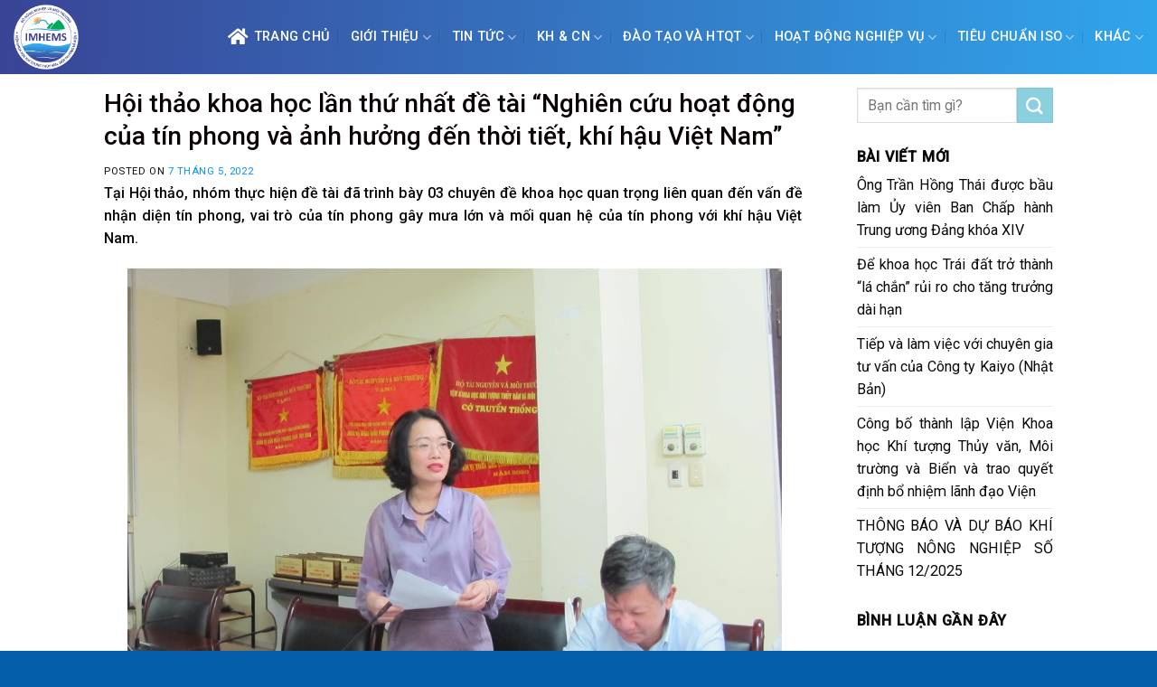

--- FILE ---
content_type: text/html; charset=UTF-8
request_url: http://imh.ac.vn/hoi-thao-khoa-hoc-lan-thu-nhat-de-tai-nghien-cuu-hoat-dong-cua-tin-phong-va-anh-huong-den-thoi-tiet-khi-hau-viet-nam/
body_size: 26089
content:
<!DOCTYPE html>
<!--[if IE 9 ]> <html lang="vi" class="ie9 loading-site no-js"> <![endif]-->
<!--[if IE 8 ]> <html lang="vi" class="ie8 loading-site no-js"> <![endif]-->
<!--[if (gte IE 9)|!(IE)]><!--><html lang="vi" class="loading-site no-js"> <!--<![endif]-->
<head>
	<meta charset="UTF-8" />
	<link rel="profile" href="http://gmpg.org/xfn/11" />
	<link rel="pingback" href="http://imh.ac.vn/xmlrpc.php" />

	<script>(function(html){html.className = html.className.replace(/\bno-js\b/,'js')})(document.documentElement);</script>
<title>Hội thảo khoa học lần thứ nhất đề tài “Nghiên cứu hoạt động của tín phong và ảnh hưởng đến thời tiết, khí hậu Việt Nam”</title>
<meta name='robots' content='max-image-preview:large' />
<meta name="viewport" content="width=device-width, initial-scale=1, maximum-scale=1" /><link rel='dns-prefetch' href='//cdn.jsdelivr.net' />
<link rel='dns-prefetch' href='//maxcdn.bootstrapcdn.com' />
<link rel='dns-prefetch' href='//use.fontawesome.com' />
<link rel='dns-prefetch' href='//fonts.googleapis.com' />
<link rel="alternate" title="oNhúng (JSON)" type="application/json+oembed" href="http://imh.ac.vn/wp-json/oembed/1.0/embed?url=http%3A%2F%2Fimh.ac.vn%2Fhoi-thao-khoa-hoc-lan-thu-nhat-de-tai-nghien-cuu-hoat-dong-cua-tin-phong-va-anh-huong-den-thoi-tiet-khi-hau-viet-nam%2F" />
<link rel="alternate" title="oNhúng (XML)" type="text/xml+oembed" href="http://imh.ac.vn/wp-json/oembed/1.0/embed?url=http%3A%2F%2Fimh.ac.vn%2Fhoi-thao-khoa-hoc-lan-thu-nhat-de-tai-nghien-cuu-hoat-dong-cua-tin-phong-va-anh-huong-den-thoi-tiet-khi-hau-viet-nam%2F&#038;format=xml" />
<link rel="prefetch" href="http://imh.ac.vn/wp-content/themes/flatsome/assets/js/chunk.countup.fe2c1016.js" />
<link rel="prefetch" href="http://imh.ac.vn/wp-content/themes/flatsome/assets/js/chunk.sticky-sidebar.a58a6557.js" />
<link rel="prefetch" href="http://imh.ac.vn/wp-content/themes/flatsome/assets/js/chunk.tooltips.29144c1c.js" />
<link rel="prefetch" href="http://imh.ac.vn/wp-content/themes/flatsome/assets/js/chunk.vendors-popups.947eca5c.js" />
<link rel="prefetch" href="http://imh.ac.vn/wp-content/themes/flatsome/assets/js/chunk.vendors-slider.f0d2cbc9.js" />
<style id='wp-img-auto-sizes-contain-inline-css' type='text/css'>
img:is([sizes=auto i],[sizes^="auto," i]){contain-intrinsic-size:3000px 1500px}
/*# sourceURL=wp-img-auto-sizes-contain-inline-css */
</style>
<link rel='stylesheet' id='gtranslate-style-css' href='http://imh.ac.vn/wp-content/plugins/gtranslate/gtranslate-style24.css?ver=6.9' type='text/css' media='all' />
<style id='wp-block-library-inline-css' type='text/css'>
:root{--wp-block-synced-color:#7a00df;--wp-block-synced-color--rgb:122,0,223;--wp-bound-block-color:var(--wp-block-synced-color);--wp-editor-canvas-background:#ddd;--wp-admin-theme-color:#007cba;--wp-admin-theme-color--rgb:0,124,186;--wp-admin-theme-color-darker-10:#006ba1;--wp-admin-theme-color-darker-10--rgb:0,107,160.5;--wp-admin-theme-color-darker-20:#005a87;--wp-admin-theme-color-darker-20--rgb:0,90,135;--wp-admin-border-width-focus:2px}@media (min-resolution:192dpi){:root{--wp-admin-border-width-focus:1.5px}}.wp-element-button{cursor:pointer}:root .has-very-light-gray-background-color{background-color:#eee}:root .has-very-dark-gray-background-color{background-color:#313131}:root .has-very-light-gray-color{color:#eee}:root .has-very-dark-gray-color{color:#313131}:root .has-vivid-green-cyan-to-vivid-cyan-blue-gradient-background{background:linear-gradient(135deg,#00d084,#0693e3)}:root .has-purple-crush-gradient-background{background:linear-gradient(135deg,#34e2e4,#4721fb 50%,#ab1dfe)}:root .has-hazy-dawn-gradient-background{background:linear-gradient(135deg,#faaca8,#dad0ec)}:root .has-subdued-olive-gradient-background{background:linear-gradient(135deg,#fafae1,#67a671)}:root .has-atomic-cream-gradient-background{background:linear-gradient(135deg,#fdd79a,#004a59)}:root .has-nightshade-gradient-background{background:linear-gradient(135deg,#330968,#31cdcf)}:root .has-midnight-gradient-background{background:linear-gradient(135deg,#020381,#2874fc)}:root{--wp--preset--font-size--normal:16px;--wp--preset--font-size--huge:42px}.has-regular-font-size{font-size:1em}.has-larger-font-size{font-size:2.625em}.has-normal-font-size{font-size:var(--wp--preset--font-size--normal)}.has-huge-font-size{font-size:var(--wp--preset--font-size--huge)}.has-text-align-center{text-align:center}.has-text-align-left{text-align:left}.has-text-align-right{text-align:right}.has-fit-text{white-space:nowrap!important}#end-resizable-editor-section{display:none}.aligncenter{clear:both}.items-justified-left{justify-content:flex-start}.items-justified-center{justify-content:center}.items-justified-right{justify-content:flex-end}.items-justified-space-between{justify-content:space-between}.screen-reader-text{border:0;clip-path:inset(50%);height:1px;margin:-1px;overflow:hidden;padding:0;position:absolute;width:1px;word-wrap:normal!important}.screen-reader-text:focus{background-color:#ddd;clip-path:none;color:#444;display:block;font-size:1em;height:auto;left:5px;line-height:normal;padding:15px 23px 14px;text-decoration:none;top:5px;width:auto;z-index:100000}html :where(.has-border-color){border-style:solid}html :where([style*=border-top-color]){border-top-style:solid}html :where([style*=border-right-color]){border-right-style:solid}html :where([style*=border-bottom-color]){border-bottom-style:solid}html :where([style*=border-left-color]){border-left-style:solid}html :where([style*=border-width]){border-style:solid}html :where([style*=border-top-width]){border-top-style:solid}html :where([style*=border-right-width]){border-right-style:solid}html :where([style*=border-bottom-width]){border-bottom-style:solid}html :where([style*=border-left-width]){border-left-style:solid}html :where(img[class*=wp-image-]){height:auto;max-width:100%}:where(figure){margin:0 0 1em}html :where(.is-position-sticky){--wp-admin--admin-bar--position-offset:var(--wp-admin--admin-bar--height,0px)}@media screen and (max-width:600px){html :where(.is-position-sticky){--wp-admin--admin-bar--position-offset:0px}}

/*# sourceURL=wp-block-library-inline-css */
</style><style id='global-styles-inline-css' type='text/css'>
:root{--wp--preset--aspect-ratio--square: 1;--wp--preset--aspect-ratio--4-3: 4/3;--wp--preset--aspect-ratio--3-4: 3/4;--wp--preset--aspect-ratio--3-2: 3/2;--wp--preset--aspect-ratio--2-3: 2/3;--wp--preset--aspect-ratio--16-9: 16/9;--wp--preset--aspect-ratio--9-16: 9/16;--wp--preset--color--black: #000000;--wp--preset--color--cyan-bluish-gray: #abb8c3;--wp--preset--color--white: #ffffff;--wp--preset--color--pale-pink: #f78da7;--wp--preset--color--vivid-red: #cf2e2e;--wp--preset--color--luminous-vivid-orange: #ff6900;--wp--preset--color--luminous-vivid-amber: #fcb900;--wp--preset--color--light-green-cyan: #7bdcb5;--wp--preset--color--vivid-green-cyan: #00d084;--wp--preset--color--pale-cyan-blue: #8ed1fc;--wp--preset--color--vivid-cyan-blue: #0693e3;--wp--preset--color--vivid-purple: #9b51e0;--wp--preset--gradient--vivid-cyan-blue-to-vivid-purple: linear-gradient(135deg,rgb(6,147,227) 0%,rgb(155,81,224) 100%);--wp--preset--gradient--light-green-cyan-to-vivid-green-cyan: linear-gradient(135deg,rgb(122,220,180) 0%,rgb(0,208,130) 100%);--wp--preset--gradient--luminous-vivid-amber-to-luminous-vivid-orange: linear-gradient(135deg,rgb(252,185,0) 0%,rgb(255,105,0) 100%);--wp--preset--gradient--luminous-vivid-orange-to-vivid-red: linear-gradient(135deg,rgb(255,105,0) 0%,rgb(207,46,46) 100%);--wp--preset--gradient--very-light-gray-to-cyan-bluish-gray: linear-gradient(135deg,rgb(238,238,238) 0%,rgb(169,184,195) 100%);--wp--preset--gradient--cool-to-warm-spectrum: linear-gradient(135deg,rgb(74,234,220) 0%,rgb(151,120,209) 20%,rgb(207,42,186) 40%,rgb(238,44,130) 60%,rgb(251,105,98) 80%,rgb(254,248,76) 100%);--wp--preset--gradient--blush-light-purple: linear-gradient(135deg,rgb(255,206,236) 0%,rgb(152,150,240) 100%);--wp--preset--gradient--blush-bordeaux: linear-gradient(135deg,rgb(254,205,165) 0%,rgb(254,45,45) 50%,rgb(107,0,62) 100%);--wp--preset--gradient--luminous-dusk: linear-gradient(135deg,rgb(255,203,112) 0%,rgb(199,81,192) 50%,rgb(65,88,208) 100%);--wp--preset--gradient--pale-ocean: linear-gradient(135deg,rgb(255,245,203) 0%,rgb(182,227,212) 50%,rgb(51,167,181) 100%);--wp--preset--gradient--electric-grass: linear-gradient(135deg,rgb(202,248,128) 0%,rgb(113,206,126) 100%);--wp--preset--gradient--midnight: linear-gradient(135deg,rgb(2,3,129) 0%,rgb(40,116,252) 100%);--wp--preset--font-size--small: 13px;--wp--preset--font-size--medium: 20px;--wp--preset--font-size--large: 36px;--wp--preset--font-size--x-large: 42px;--wp--preset--spacing--20: 0.44rem;--wp--preset--spacing--30: 0.67rem;--wp--preset--spacing--40: 1rem;--wp--preset--spacing--50: 1.5rem;--wp--preset--spacing--60: 2.25rem;--wp--preset--spacing--70: 3.38rem;--wp--preset--spacing--80: 5.06rem;--wp--preset--shadow--natural: 6px 6px 9px rgba(0, 0, 0, 0.2);--wp--preset--shadow--deep: 12px 12px 50px rgba(0, 0, 0, 0.4);--wp--preset--shadow--sharp: 6px 6px 0px rgba(0, 0, 0, 0.2);--wp--preset--shadow--outlined: 6px 6px 0px -3px rgb(255, 255, 255), 6px 6px rgb(0, 0, 0);--wp--preset--shadow--crisp: 6px 6px 0px rgb(0, 0, 0);}:where(.is-layout-flex){gap: 0.5em;}:where(.is-layout-grid){gap: 0.5em;}body .is-layout-flex{display: flex;}.is-layout-flex{flex-wrap: wrap;align-items: center;}.is-layout-flex > :is(*, div){margin: 0;}body .is-layout-grid{display: grid;}.is-layout-grid > :is(*, div){margin: 0;}:where(.wp-block-columns.is-layout-flex){gap: 2em;}:where(.wp-block-columns.is-layout-grid){gap: 2em;}:where(.wp-block-post-template.is-layout-flex){gap: 1.25em;}:where(.wp-block-post-template.is-layout-grid){gap: 1.25em;}.has-black-color{color: var(--wp--preset--color--black) !important;}.has-cyan-bluish-gray-color{color: var(--wp--preset--color--cyan-bluish-gray) !important;}.has-white-color{color: var(--wp--preset--color--white) !important;}.has-pale-pink-color{color: var(--wp--preset--color--pale-pink) !important;}.has-vivid-red-color{color: var(--wp--preset--color--vivid-red) !important;}.has-luminous-vivid-orange-color{color: var(--wp--preset--color--luminous-vivid-orange) !important;}.has-luminous-vivid-amber-color{color: var(--wp--preset--color--luminous-vivid-amber) !important;}.has-light-green-cyan-color{color: var(--wp--preset--color--light-green-cyan) !important;}.has-vivid-green-cyan-color{color: var(--wp--preset--color--vivid-green-cyan) !important;}.has-pale-cyan-blue-color{color: var(--wp--preset--color--pale-cyan-blue) !important;}.has-vivid-cyan-blue-color{color: var(--wp--preset--color--vivid-cyan-blue) !important;}.has-vivid-purple-color{color: var(--wp--preset--color--vivid-purple) !important;}.has-black-background-color{background-color: var(--wp--preset--color--black) !important;}.has-cyan-bluish-gray-background-color{background-color: var(--wp--preset--color--cyan-bluish-gray) !important;}.has-white-background-color{background-color: var(--wp--preset--color--white) !important;}.has-pale-pink-background-color{background-color: var(--wp--preset--color--pale-pink) !important;}.has-vivid-red-background-color{background-color: var(--wp--preset--color--vivid-red) !important;}.has-luminous-vivid-orange-background-color{background-color: var(--wp--preset--color--luminous-vivid-orange) !important;}.has-luminous-vivid-amber-background-color{background-color: var(--wp--preset--color--luminous-vivid-amber) !important;}.has-light-green-cyan-background-color{background-color: var(--wp--preset--color--light-green-cyan) !important;}.has-vivid-green-cyan-background-color{background-color: var(--wp--preset--color--vivid-green-cyan) !important;}.has-pale-cyan-blue-background-color{background-color: var(--wp--preset--color--pale-cyan-blue) !important;}.has-vivid-cyan-blue-background-color{background-color: var(--wp--preset--color--vivid-cyan-blue) !important;}.has-vivid-purple-background-color{background-color: var(--wp--preset--color--vivid-purple) !important;}.has-black-border-color{border-color: var(--wp--preset--color--black) !important;}.has-cyan-bluish-gray-border-color{border-color: var(--wp--preset--color--cyan-bluish-gray) !important;}.has-white-border-color{border-color: var(--wp--preset--color--white) !important;}.has-pale-pink-border-color{border-color: var(--wp--preset--color--pale-pink) !important;}.has-vivid-red-border-color{border-color: var(--wp--preset--color--vivid-red) !important;}.has-luminous-vivid-orange-border-color{border-color: var(--wp--preset--color--luminous-vivid-orange) !important;}.has-luminous-vivid-amber-border-color{border-color: var(--wp--preset--color--luminous-vivid-amber) !important;}.has-light-green-cyan-border-color{border-color: var(--wp--preset--color--light-green-cyan) !important;}.has-vivid-green-cyan-border-color{border-color: var(--wp--preset--color--vivid-green-cyan) !important;}.has-pale-cyan-blue-border-color{border-color: var(--wp--preset--color--pale-cyan-blue) !important;}.has-vivid-cyan-blue-border-color{border-color: var(--wp--preset--color--vivid-cyan-blue) !important;}.has-vivid-purple-border-color{border-color: var(--wp--preset--color--vivid-purple) !important;}.has-vivid-cyan-blue-to-vivid-purple-gradient-background{background: var(--wp--preset--gradient--vivid-cyan-blue-to-vivid-purple) !important;}.has-light-green-cyan-to-vivid-green-cyan-gradient-background{background: var(--wp--preset--gradient--light-green-cyan-to-vivid-green-cyan) !important;}.has-luminous-vivid-amber-to-luminous-vivid-orange-gradient-background{background: var(--wp--preset--gradient--luminous-vivid-amber-to-luminous-vivid-orange) !important;}.has-luminous-vivid-orange-to-vivid-red-gradient-background{background: var(--wp--preset--gradient--luminous-vivid-orange-to-vivid-red) !important;}.has-very-light-gray-to-cyan-bluish-gray-gradient-background{background: var(--wp--preset--gradient--very-light-gray-to-cyan-bluish-gray) !important;}.has-cool-to-warm-spectrum-gradient-background{background: var(--wp--preset--gradient--cool-to-warm-spectrum) !important;}.has-blush-light-purple-gradient-background{background: var(--wp--preset--gradient--blush-light-purple) !important;}.has-blush-bordeaux-gradient-background{background: var(--wp--preset--gradient--blush-bordeaux) !important;}.has-luminous-dusk-gradient-background{background: var(--wp--preset--gradient--luminous-dusk) !important;}.has-pale-ocean-gradient-background{background: var(--wp--preset--gradient--pale-ocean) !important;}.has-electric-grass-gradient-background{background: var(--wp--preset--gradient--electric-grass) !important;}.has-midnight-gradient-background{background: var(--wp--preset--gradient--midnight) !important;}.has-small-font-size{font-size: var(--wp--preset--font-size--small) !important;}.has-medium-font-size{font-size: var(--wp--preset--font-size--medium) !important;}.has-large-font-size{font-size: var(--wp--preset--font-size--large) !important;}.has-x-large-font-size{font-size: var(--wp--preset--font-size--x-large) !important;}
/*# sourceURL=global-styles-inline-css */
</style>

<style id='classic-theme-styles-inline-css' type='text/css'>
/*! This file is auto-generated */
.wp-block-button__link{color:#fff;background-color:#32373c;border-radius:9999px;box-shadow:none;text-decoration:none;padding:calc(.667em + 2px) calc(1.333em + 2px);font-size:1.125em}.wp-block-file__button{background:#32373c;color:#fff;text-decoration:none}
/*# sourceURL=/wp-includes/css/classic-themes.min.css */
</style>
<link rel='stylesheet' id='font-awesome-four-css' href='https://maxcdn.bootstrapcdn.com/font-awesome/4.7.0/css/font-awesome.min.css?ver=4.7.0' type='text/css' media='all' />
<link rel='stylesheet' id='related-posts-by-taxonomy-css' href='http://imh.ac.vn/wp-content/plugins/related-posts-by-taxonomy/includes/assets/css/styles.css?ver=6.9' type='text/css' media='all' />
<link rel='stylesheet' id='font-awesome-official-css' href='https://use.fontawesome.com/releases/v5.15.4/css/all.css' type='text/css' media='all' integrity="sha384-DyZ88mC6Up2uqS4h/KRgHuoeGwBcD4Ng9SiP4dIRy0EXTlnuz47vAwmeGwVChigm" crossorigin="anonymous" />
<link rel='stylesheet' id='flatsome-main-css' href='http://imh.ac.vn/wp-content/themes/flatsome/assets/css/flatsome.css?ver=3.15.6' type='text/css' media='all' />
<style id='flatsome-main-inline-css' type='text/css'>
@font-face {
				font-family: "fl-icons";
				font-display: block;
				src: url(http://imh.ac.vn/wp-content/themes/flatsome/assets/css/icons/fl-icons.eot?v=3.15.6);
				src:
					url(http://imh.ac.vn/wp-content/themes/flatsome/assets/css/icons/fl-icons.eot#iefix?v=3.15.6) format("embedded-opentype"),
					url(http://imh.ac.vn/wp-content/themes/flatsome/assets/css/icons/fl-icons.woff2?v=3.15.6) format("woff2"),
					url(http://imh.ac.vn/wp-content/themes/flatsome/assets/css/icons/fl-icons.ttf?v=3.15.6) format("truetype"),
					url(http://imh.ac.vn/wp-content/themes/flatsome/assets/css/icons/fl-icons.woff?v=3.15.6) format("woff"),
					url(http://imh.ac.vn/wp-content/themes/flatsome/assets/css/icons/fl-icons.svg?v=3.15.6#fl-icons) format("svg");
			}
/*# sourceURL=flatsome-main-inline-css */
</style>
<link rel='stylesheet' id='flatsome-style-css' href='http://imh.ac.vn/wp-content/themes/shop2/style.css?ver=3.0' type='text/css' media='all' />
<link rel='stylesheet' id='flatsome-googlefonts-css' href='//fonts.googleapis.com/css?family=Roboto%3Aregular%2C500%2Cregular%2Cregular%7CDancing+Script%3Aregular%2C400&#038;display=swap&#038;ver=3.9' type='text/css' media='all' />
<link rel='stylesheet' id='font-awesome-official-v4shim-css' href='https://use.fontawesome.com/releases/v5.15.4/css/v4-shims.css' type='text/css' media='all' integrity="sha384-Vq76wejb3QJM4nDatBa5rUOve+9gkegsjCebvV/9fvXlGWo4HCMR4cJZjjcF6Viv" crossorigin="anonymous" />
<style id='font-awesome-official-v4shim-inline-css' type='text/css'>
@font-face {
font-family: "FontAwesome";
font-display: block;
src: url("https://use.fontawesome.com/releases/v5.15.4/webfonts/fa-brands-400.eot"),
		url("https://use.fontawesome.com/releases/v5.15.4/webfonts/fa-brands-400.eot?#iefix") format("embedded-opentype"),
		url("https://use.fontawesome.com/releases/v5.15.4/webfonts/fa-brands-400.woff2") format("woff2"),
		url("https://use.fontawesome.com/releases/v5.15.4/webfonts/fa-brands-400.woff") format("woff"),
		url("https://use.fontawesome.com/releases/v5.15.4/webfonts/fa-brands-400.ttf") format("truetype"),
		url("https://use.fontawesome.com/releases/v5.15.4/webfonts/fa-brands-400.svg#fontawesome") format("svg");
}

@font-face {
font-family: "FontAwesome";
font-display: block;
src: url("https://use.fontawesome.com/releases/v5.15.4/webfonts/fa-solid-900.eot"),
		url("https://use.fontawesome.com/releases/v5.15.4/webfonts/fa-solid-900.eot?#iefix") format("embedded-opentype"),
		url("https://use.fontawesome.com/releases/v5.15.4/webfonts/fa-solid-900.woff2") format("woff2"),
		url("https://use.fontawesome.com/releases/v5.15.4/webfonts/fa-solid-900.woff") format("woff"),
		url("https://use.fontawesome.com/releases/v5.15.4/webfonts/fa-solid-900.ttf") format("truetype"),
		url("https://use.fontawesome.com/releases/v5.15.4/webfonts/fa-solid-900.svg#fontawesome") format("svg");
}

@font-face {
font-family: "FontAwesome";
font-display: block;
src: url("https://use.fontawesome.com/releases/v5.15.4/webfonts/fa-regular-400.eot"),
		url("https://use.fontawesome.com/releases/v5.15.4/webfonts/fa-regular-400.eot?#iefix") format("embedded-opentype"),
		url("https://use.fontawesome.com/releases/v5.15.4/webfonts/fa-regular-400.woff2") format("woff2"),
		url("https://use.fontawesome.com/releases/v5.15.4/webfonts/fa-regular-400.woff") format("woff"),
		url("https://use.fontawesome.com/releases/v5.15.4/webfonts/fa-regular-400.ttf") format("truetype"),
		url("https://use.fontawesome.com/releases/v5.15.4/webfonts/fa-regular-400.svg#fontawesome") format("svg");
unicode-range: U+F004-F005,U+F007,U+F017,U+F022,U+F024,U+F02E,U+F03E,U+F044,U+F057-F059,U+F06E,U+F070,U+F075,U+F07B-F07C,U+F080,U+F086,U+F089,U+F094,U+F09D,U+F0A0,U+F0A4-F0A7,U+F0C5,U+F0C7-F0C8,U+F0E0,U+F0EB,U+F0F3,U+F0F8,U+F0FE,U+F111,U+F118-F11A,U+F11C,U+F133,U+F144,U+F146,U+F14A,U+F14D-F14E,U+F150-F152,U+F15B-F15C,U+F164-F165,U+F185-F186,U+F191-F192,U+F1AD,U+F1C1-F1C9,U+F1CD,U+F1D8,U+F1E3,U+F1EA,U+F1F6,U+F1F9,U+F20A,U+F247-F249,U+F24D,U+F254-F25B,U+F25D,U+F267,U+F271-F274,U+F279,U+F28B,U+F28D,U+F2B5-F2B6,U+F2B9,U+F2BB,U+F2BD,U+F2C1-F2C2,U+F2D0,U+F2D2,U+F2DC,U+F2ED,U+F328,U+F358-F35B,U+F3A5,U+F3D1,U+F410,U+F4AD;
}
/*# sourceURL=font-awesome-official-v4shim-inline-css */
</style>
<script type="text/javascript" src="http://imh.ac.vn/wp-includes/js/jquery/jquery.min.js?ver=3.7.1" id="jquery-core-js"></script>
<link rel="https://api.w.org/" href="http://imh.ac.vn/wp-json/" /><link rel="alternate" title="JSON" type="application/json" href="http://imh.ac.vn/wp-json/wp/v2/posts/4918" /><meta name="generator" content="WordPress 6.9" />
<link rel="canonical" href="http://imh.ac.vn/hoi-thao-khoa-hoc-lan-thu-nhat-de-tai-nghien-cuu-hoat-dong-cua-tin-phong-va-anh-huong-den-thoi-tiet-khi-hau-viet-nam/" />
<link rel='shortlink' href='http://imh.ac.vn/?p=4918' />
<style>.bg{opacity: 0; transition: opacity 1s; -webkit-transition: opacity 1s;} .bg-loaded{opacity: 1;}</style><!--[if IE]><link rel="stylesheet" type="text/css" href="http://imh.ac.vn/wp-content/themes/flatsome/assets/css/ie-fallback.css"><script src="//cdnjs.cloudflare.com/ajax/libs/html5shiv/3.6.1/html5shiv.js"></script><script>var head = document.getElementsByTagName('head')[0],style = document.createElement('style');style.type = 'text/css';style.styleSheet.cssText = ':before,:after{content:none !important';head.appendChild(style);setTimeout(function(){head.removeChild(style);}, 0);</script><script src="http://imh.ac.vn/wp-content/themes/flatsome/assets/libs/ie-flexibility.js"></script><![endif]--><link rel="icon" href="http://imh.ac.vn/wp-content/uploads/2022/12/planet-earth.png" sizes="32x32" />
<link rel="icon" href="http://imh.ac.vn/wp-content/uploads/2022/12/planet-earth.png" sizes="192x192" />
<link rel="apple-touch-icon" href="http://imh.ac.vn/wp-content/uploads/2022/12/planet-earth.png" />
<meta name="msapplication-TileImage" content="http://imh.ac.vn/wp-content/uploads/2022/12/planet-earth.png" />
<style id="custom-css" type="text/css">:root {--primary-color: #244f99;}.header-main{height: 82px}#logo img{max-height: 82px}#logo{width:111px;}#logo img{padding:5px 0;}#logo a{max-width:100px;}.stuck #logo img{padding:8px 0;}.header-bottom{min-height: 23px}.header-top{min-height: 50px}.transparent .header-main{height: 120px}.transparent #logo img{max-height: 120px}.has-transparent + .page-title:first-of-type,.has-transparent + #main > .page-title,.has-transparent + #main > div > .page-title,.has-transparent + #main .page-header-wrapper:first-of-type .page-title{padding-top: 120px;}.header.show-on-scroll,.stuck .header-main{height:68px!important}.stuck #logo img{max-height: 68px!important}.search-form{ width: 100%;}.header-bg-color {background-color: #2b68a1}.header-bg-image {background-image: url('http://118.70.236.153/imhen/wp-content/uploads/2022/07/FS-background-01.png');}.header-bg-image {background-repeat: repeat-x;}.header-bottom {background-color: #f1f1f1}.header-main .nav > li > a{line-height: 16px }.header-bottom-nav > li > a{line-height: 3px }@media (max-width: 549px) {.header-main{height: 70px}#logo img{max-height: 70px}}.main-menu-overlay{background-color: #0a0000}.nav-dropdown{font-size:100%}.header-top{background-color:#244f99!important;}/* Color */.accordion-title.active, .has-icon-bg .icon .icon-inner,.logo a, .primary.is-underline, .primary.is-link, .badge-outline .badge-inner, .nav-outline > li.active> a,.nav-outline >li.active > a, .cart-icon strong,[data-color='primary'], .is-outline.primary{color: #244f99;}/* Color !important */[data-text-color="primary"]{color: #244f99!important;}/* Background Color */[data-text-bg="primary"]{background-color: #244f99;}/* Background */.scroll-to-bullets a,.featured-title, .label-new.menu-item > a:after, .nav-pagination > li > .current,.nav-pagination > li > span:hover,.nav-pagination > li > a:hover,.has-hover:hover .badge-outline .badge-inner,button[type="submit"], .button.wc-forward:not(.checkout):not(.checkout-button), .button.submit-button, .button.primary:not(.is-outline),.featured-table .title,.is-outline:hover, .has-icon:hover .icon-label,.nav-dropdown-bold .nav-column li > a:hover, .nav-dropdown.nav-dropdown-bold > li > a:hover, .nav-dropdown-bold.dark .nav-column li > a:hover, .nav-dropdown.nav-dropdown-bold.dark > li > a:hover, .header-vertical-menu__opener ,.is-outline:hover, .tagcloud a:hover,.grid-tools a, input[type='submit']:not(.is-form), .box-badge:hover .box-text, input.button.alt,.nav-box > li > a:hover,.nav-box > li.active > a,.nav-pills > li.active > a ,.current-dropdown .cart-icon strong, .cart-icon:hover strong, .nav-line-bottom > li > a:before, .nav-line-grow > li > a:before, .nav-line > li > a:before,.banner, .header-top, .slider-nav-circle .flickity-prev-next-button:hover svg, .slider-nav-circle .flickity-prev-next-button:hover .arrow, .primary.is-outline:hover, .button.primary:not(.is-outline), input[type='submit'].primary, input[type='submit'].primary, input[type='reset'].button, input[type='button'].primary, .badge-inner{background-color: #244f99;}/* Border */.nav-vertical.nav-tabs > li.active > a,.scroll-to-bullets a.active,.nav-pagination > li > .current,.nav-pagination > li > span:hover,.nav-pagination > li > a:hover,.has-hover:hover .badge-outline .badge-inner,.accordion-title.active,.featured-table,.is-outline:hover, .tagcloud a:hover,blockquote, .has-border, .cart-icon strong:after,.cart-icon strong,.blockUI:before, .processing:before,.loading-spin, .slider-nav-circle .flickity-prev-next-button:hover svg, .slider-nav-circle .flickity-prev-next-button:hover .arrow, .primary.is-outline:hover{border-color: #244f99}.nav-tabs > li.active > a{border-top-color: #244f99}.widget_shopping_cart_content .blockUI.blockOverlay:before { border-left-color: #244f99 }.woocommerce-checkout-review-order .blockUI.blockOverlay:before { border-left-color: #244f99 }/* Fill */.slider .flickity-prev-next-button:hover svg,.slider .flickity-prev-next-button:hover .arrow{fill: #244f99;}/* Background Color */[data-icon-label]:after, .secondary.is-underline:hover,.secondary.is-outline:hover,.icon-label,.button.secondary:not(.is-outline),.button.alt:not(.is-outline), .badge-inner.on-sale, .button.checkout, .single_add_to_cart_button, .current .breadcrumb-step{ background-color:#8bd0de; }[data-text-bg="secondary"]{background-color: #8bd0de;}/* Color */.secondary.is-underline,.secondary.is-link, .secondary.is-outline,.stars a.active, .star-rating:before, .woocommerce-page .star-rating:before,.star-rating span:before, .color-secondary{color: #8bd0de}/* Color !important */[data-text-color="secondary"]{color: #8bd0de!important;}/* Border */.secondary.is-outline:hover{border-color:#8bd0de}.success.is-underline:hover,.success.is-outline:hover,.success{background-color: #579B14}.success-color, .success.is-link, .success.is-outline{color: #579B14;}.success-border{border-color: #579B14!important;}/* Color !important */[data-text-color="success"]{color: #579B14!important;}/* Background Color */[data-text-bg="success"]{background-color: #579B14;}body{font-size: 101%;}body{font-family:"Roboto", sans-serif}body{font-weight: 0}body{color: #0A0A0A}.nav > li > a {font-family:"Roboto", sans-serif;}.mobile-sidebar-levels-2 .nav > li > ul > li > a {font-family:"Roboto", sans-serif;}.nav > li > a {font-weight: 0;}.mobile-sidebar-levels-2 .nav > li > ul > li > a {font-weight: 0;}h1,h2,h3,h4,h5,h6,.heading-font, .off-canvas-center .nav-sidebar.nav-vertical > li > a{font-family: "Roboto", sans-serif;}h1,h2,h3,h4,h5,h6,.heading-font,.banner h1,.banner h2{font-weight: 500;}h1,h2,h3,h4,h5,h6,.heading-font{color: #0A0103;}.alt-font{font-family: "Dancing Script", sans-serif;}.alt-font{font-weight: 400!important;}.header:not(.transparent) .header-nav-main.nav > li > a {color: #ffffff;}.header:not(.transparent) .header-bottom-nav.nav > li > a{color: #0a0a0a;}a{color: #0A0606;}a:hover{color: #0A0103;}.tagcloud a:hover{border-color: #0A0103;background-color: #0A0103;}.widget a{color: #0A0A0A;}.widget a:hover{color: #1E73BE;}.widget .tagcloud a:hover{border-color: #1E73BE; background-color: #1E73BE;}.is-divider{background-color: #F2F2F2;}.absolute-footer, html{background-color: #055ea8}.label-new.menu-item > a:after{content:"New";}.label-hot.menu-item > a:after{content:"Hot";}.label-sale.menu-item > a:after{content:"Sale";}.label-popular.menu-item > a:after{content:"Popular";}</style>		<style type="text/css" id="wp-custom-css">
			/*
Bạn có thể thêm CSS ở đây.

Nhấp chuột vào biểu tượng trợ giúp phía trên để tìm hiểu thêm.
*/
#top-bar ul li a{font-family: "roboto",sans-serif;
    font-weight:normal;
    font-size: 12px;
    text-transform: uppercase;}
#wide-nav .nav>li{ height: 40px; line-height: 20px}
.nav-spacing-medium>li{margin:0}
#wide-nav .nav>li:hover{background: #0086ea; height: 40px}
.header-bottom-nav > li > a{line-height: 20px}
.nav>li.active{ height: 40px}
.nav>li>a>i.icon-menu{    font-size: 17px;}
#wide-nav .nav>li a {
padding-left:9px; padding-right: 9px;
}


.big-block .box-text h5{color: black;font-weight:500; letter-spacing: 0 }
.ad1{margin:0}
.big-block .box-text p{padding-top: 10px; font-size: 13px}

.big-block .box box-overlay dark box-text-bottom box-blog-post has-hover .box-overlay .box-text{position: relative;    padding-left:0em;
    padding-right: 0em;}
.box-blog-post .is-divider{display:none}
.big-block .text-left{padding: 7px 0px 7px;
    border-top: 1px dotted #eaeaea;}
.big-block .small-columns-1>.col{    padding-top: 0;
    padding-bottom: 0;}
.row-small>.col{padding: 0 10px 10px;}
.section-2 .box-text p{font-size: 13px; padding-top: 10px}
.section-2 .box-text h5{font-size: 20px; font-weight: 500}
.section-2 .tag-label{text-transform: none; padding: 6px 10px; letter-spacing: 0; font-weight: normal; padding-top:0}
.section-2 .col{    padding-top: 0;
    padding-left: 12px;
    padding-right: 10px;
    padding-bottom: 10px;}
.slide-post .box-text h5{font-size:17px}
.section-2 .box-vertical .box-text{padding-right:0}
.Catelogies .col{   padding-top: 0;
    padding-left: 11px;
    padding-right: 10px;
    padding-bottom: 10px;}
.Catelogies .box-tex h5{font-size:14px}
.Catelogies .box-vertical .box-text{padding-left: 10px;
    padding-right: 0;}
.Catelogies .box-text{padding-top: 7px; padding-bottom: 7px}
.title-cat h2{ background: #0092ff;
    border-top-right-radius: 5px;
    border-top-left-radius: 5px;
    padding-left: 10px;
    padding-top: 8px;
    padding-bottom: 8px;
    color: white;
    font-size: 17px;
    border-bottom: 1px solid #007fde;
    border-left: 10px solid #007fde;
    font-weight: normal;margin:0}
.Catelogies .box-image{margin-bottom: 8px}
.slide-post .col{padding-top: 0;
    padding-left: 10px;
    padding-right: 10px;
    padding-bottom: 10px;}
.slide-post .box-text{    padding-bottom: 6px;}
.y-kien-ban-doc    {border-radius: 3px;background: white; width: 100%;
    border: 1px solid #c5c5c5;
    padding: 10px;}
.y-kien-ban-doc p{margin-bottom:0}
.article-inner .relative{display:none}
.article-inner .is-divider{display: none}
.article-inner  h1{font-size: 28px}
.article-inner .entry-header-text{padding-bottom: 0px}
.article-inner footer.entry-meta{display:none}
.article-inner .large-3{padding-left: 10px; padding-right: 10px}
.button span{font-weight: normal}
.off-canvas:not(.off-canvas-center) .nav-vertical li>a{color: white;
    font-weight: normal;
    padding-left: 20px;}
.nav-sidebar.nav-vertical>li+li{border-top: 1px solid #0089ff;}
.off-canvas .sidebar-menu{    background: #0092FF;
    padding: 20px 0;}
.off-canvas .nav-vertical>li>a{padding-top: 10px;
    padding-bottom: 10px;}
.off-canvas-right.mfp-ready .mfp-content{background: #0092FF;color:white}


.article-inner .byline{display:none}
.article-inner .entry-content{padding-top:5px;padding-bottom:0}

.footer-wrapper{border-top: 1px solid #e6e6e6;}
widget-title {background: #0092ff;width:100%; letter-spacing: 0;
    border-top-right-radius: 5px;
    border-top-left-radius: 5px;
    padding-left: 10px;
    padding-top: 12px;
    padding-bottom: 8px;
    color: white;
    font-size: 17px;
    border-bottom: 1px solid #007fde;
    border-left: 10px solid #007fde;
    font-weight: normal;
    margin: 0;
}
.widget .is-divider{display:none}
#content .large-3{padding-top: 0;
  
    padding-bottom: 30px;}
.gallery-caption {
    text-align: left;
    display: block;
    font-size: 14px;
    margin-top: 10px;
}
h6.entry-category.is-xsmall{display:none}
.gallery-item{    padding: 0 15px 10px;}
.article-inner  h2{font-size:19px}
#breabcrumb li{list-style: none;float: left;color:gray; font-size: 14px;    padding-right: 4px; }
#breabcrumb{    width: 100%;
    border-bottom: 1px dotted #ececec;
    display: inline-block;}
#breabcrumb li a{color:#0092FF}
 .col-divided+.col{padding-left:0}
.col-divided{    padding-right: 20px;
    padding-left: 23px;
    border-right: 0px solid #ececec;}
.bai-viet-tag a{    background: #fffafa;
    padding-top: 2px;
    padding-bottom: 2px;
    padding-left: 10px;
    padding-right: 10px;
    border-radius: 3px;
    font-size: 15px;
    border: 1px solid #dedede;}.bai-viet-tag a:hover{    background: #0092ff;    color: white;border:1px solid white; border-radius: 3px}
.bai-viet-tag {color:#0092ff;    margin-top: 20px;}

.meta-date-capnhat:before {
    margin-right: 3px;
    font-weight: 600 !important;
    font-size: 19px !important;
}
.tag-meta-post{font-size: 14px;
    color: gray; margin-bottom: 15px; display: inline-block}
.tag-meta-post a{font-size: 14px;
    color:gray;}
.tag-meta-post a:hover{color:#0092ff}
.tag-meta-post .luot-xem{padding-left: 3px;padding-right: 10px;
}
.tag-meta-post .meta-date-capnhat{padding-left:4px;    padding-right: 6px;}
.danh-muc ul{    margin-bottom: 0;
    display: inline-block;margin-left: 10px;}
.danh-muc ul li{ padding-right:5px;   margin-bottom: 0;
    display: inline-block;}
.social-share{display:inline-block; margin-right: 10px}
.list-news{    width: 100%;
    display: inline-block;margin-bottom: 0;}
.list-news h3{font-size:18px; margin-top: 15px}
.list-news li{width: 23.5%;
    float: left;
    margin-right: 11px;margin-bottom: 0;
    font-size: 12px;list-style: none}
.item-list{margin-top:10px}
.new-img{width: 100%; height: 110px}
.new-img img{height:100%}
.relative-post-title{    font-size: 15px;
    margin-top: 10px;
    font-weight: 500;
    color: #000000;
    margin-bottom: 15px;}


.current-menu-item > a{
background-color:#0086ea;
}

@media only screen and (min-width: 320px) and (max-width: 768px) {
.bai-viet-tag {
    display: inline-block;
    width: 100%;
}
.list-news li {
    display: inline-block;
    width: 100%;
    float: left;
}
.nav>li>a>i.icon-menu{
    background-color: #0092FF;
    padding: 5px;
    color: #fff;
}
}
.page-wrapper{padding-top:15px}
.article-inner a{color:#0092ff}
.article-inner b, strong{font-weight:500}
.relative-post-title a{color: black;}
.relative-post-title a:hover{color:#0092ff}
.badge.post-date{display:none}		</style>
		</head>

<body class="wp-singular post-template-default single single-post postid-4918 single-format-standard wp-theme-flatsome wp-child-theme-shop2 full-width lightbox nav-dropdown-has-arrow nav-dropdown-has-shadow nav-dropdown-has-border mobile-submenu-toggle">


<a class="skip-link screen-reader-text" href="#main">Skip to content</a>

<div id="wrapper">

	
	<header id="header" class="header header-full-width has-sticky sticky-jump">
		<div class="header-wrapper">
			<div id="masthead" class="header-main ">
      <div class="header-inner flex-row container logo-left medium-logo-center" role="navigation">

          <!-- Logo -->
          <div id="logo" class="flex-col logo">
            
<!-- Header logo -->
<a href="http://imh.ac.vn/" title="IMHEMS &#8211; VIỆN KHOA HỌC KHÍ TƯỢNG THỦY VĂN, MÔI TRƯỜNG VÀ BIỂN" rel="home">
		<img width="1020" height="1020" src="http://imh.ac.vn/wp-content/uploads/2026/01/logo-imhems-1024x1024.png" class="header_logo header-logo" alt=""/><img  width="1020" height="1020" src="http://imh.ac.vn/wp-content/uploads/2026/01/logo-imhems-1024x1024.png" class="header-logo-dark" alt=""/></a>
          </div>

          <!-- Mobile Left Elements -->
          <div class="flex-col show-for-medium flex-left">
            <ul class="mobile-nav nav nav-left ">
              <li class="nav-icon has-icon">
  <div class="header-button">		<a href="#" data-open="#main-menu" data-pos="left" data-bg="main-menu-overlay" data-color="dark" class="icon primary button circle is-small" aria-label="Menu" aria-controls="main-menu" aria-expanded="false">
		
		  <i class="icon-menu" ></i>
		  		</a>
	 </div> </li>            </ul>
          </div>

          <!-- Left Elements -->
          <div class="flex-col hide-for-medium flex-left
            flex-grow">
            <ul class="header-nav header-nav-main nav nav-left  nav-divided nav-size-medium nav-uppercase nav-prompts-overlay" >
                          </ul>
          </div>

          <!-- Right Elements -->
          <div class="flex-col hide-for-medium flex-right">
            <ul class="header-nav header-nav-main nav nav-right  nav-divided nav-size-medium nav-uppercase nav-prompts-overlay">
              <li id="menu-item-3070" class="menu-item menu-item-type-post_type menu-item-object-page menu-item-home menu-item-3070 menu-item-design-default has-icon-left"><a href="http://imh.ac.vn/" class="nav-top-link"><i class="fas fa-home"></i>Trang chủ</a></li>
<li id="menu-item-827" class="menu-item menu-item-type-taxonomy menu-item-object-category menu-item-has-children menu-item-827 menu-item-design-default has-dropdown"><a href="http://imh.ac.vn/category/gioi-thieu/" class="nav-top-link">Giới Thiệu<i class="icon-angle-down" ></i></a>
<ul class="sub-menu nav-dropdown nav-dropdown-bold">
	<li id="menu-item-6176" class="menu-item menu-item-type-post_type menu-item-object-page menu-item-6176"><a href="http://imh.ac.vn/co-cau-to-chuc/">Cơ cấu tổ chức</a></li>
	<li id="menu-item-6165" class="menu-item menu-item-type-taxonomy menu-item-object-category menu-item-6165"><a href="http://imh.ac.vn/category/gioi-thieu/chuc-nang-nhiem-vu/">Chức năng nhiệm vụ</a></li>
	<li id="menu-item-5588" class="menu-item menu-item-type-taxonomy menu-item-object-category menu-item-5588"><a href="http://imh.ac.vn/category/gioi-thieu/thanh-tuu/">Thành Tựu</a></li>
	<li id="menu-item-5587" class="menu-item menu-item-type-post_type menu-item-object-post menu-item-5587"><a href="http://imh.ac.vn/lanh-dao-vien/">Lãnh đạo viện</a></li>
	<li id="menu-item-3918" class="menu-item menu-item-type-custom menu-item-object-custom menu-item-3918"><a href="http://imh.ac.vn/category/chien-luoc/">Chiến lược</a></li>
</ul>
</li>
<li id="menu-item-5187" class="menu-item menu-item-type-taxonomy menu-item-object-category menu-item-has-children menu-item-5187 menu-item-design-default has-dropdown"><a href="http://imh.ac.vn/category/cac-tin-chung/" class="nav-top-link">Tin tức<i class="icon-angle-down" ></i></a>
<ul class="sub-menu nav-dropdown nav-dropdown-bold">
	<li id="menu-item-5189" class="menu-item menu-item-type-taxonomy menu-item-object-category current-post-ancestor current-menu-parent current-post-parent menu-item-5189 active"><a href="http://imh.ac.vn/category/hoat-dong-nghien-cuu/khi-tuong-khi-hau/">Khí tượng khí hậu</a></li>
	<li id="menu-item-5188" class="menu-item menu-item-type-taxonomy menu-item-object-category current-post-ancestor current-menu-parent current-post-parent menu-item-5188 active"><a href="http://imh.ac.vn/category/hoat-dong-nghien-cuu/khi-tuong-nong-nghiep/">Khí tượng nông nghiệp</a></li>
	<li id="menu-item-5190" class="menu-item menu-item-type-taxonomy menu-item-object-category menu-item-5190"><a href="http://imh.ac.vn/category/hoat-dong-nghien-cuu/moi-truong-va-bien-doi-khi-hau/">Môi trường và Biến đổi khí hậu</a></li>
	<li id="menu-item-5191" class="menu-item menu-item-type-taxonomy menu-item-object-category menu-item-5191"><a href="http://imh.ac.vn/category/hoat-dong-nghien-cuu/thuy-van-hai-van/">Thủy văn &#8211; Hải văn</a></li>
</ul>
</li>
<li id="menu-item-3137" class="menu-item menu-item-type-custom menu-item-object-custom menu-item-has-children menu-item-3137 menu-item-design-default has-dropdown"><a href="#" class="nav-top-link">KH &#038; CN<i class="icon-angle-down" ></i></a>
<ul class="sub-menu nav-dropdown nav-dropdown-bold">
	<li id="menu-item-6823" class="menu-item menu-item-type-taxonomy menu-item-object-category menu-item-6823"><a href="http://imh.ac.vn/category/kh-cn/de-tai-nckh/">Đề tài</a></li>
	<li id="menu-item-5195" class="menu-item menu-item-type-taxonomy menu-item-object-category menu-item-5195"><a href="http://imh.ac.vn/category/kh-cn/du-an/">Dự án</a></li>
	<li id="menu-item-5198" class="menu-item menu-item-type-taxonomy menu-item-object-category menu-item-5198"><a href="http://imh.ac.vn/category/kh-cn/nhiem-vu-thuong-xuyen/">Nhiệm vụ thường xuyên</a></li>
</ul>
</li>
<li id="menu-item-3915" class="menu-item menu-item-type-custom menu-item-object-custom menu-item-has-children menu-item-3915 menu-item-design-default has-dropdown"><a href="#" class="nav-top-link">ĐÀO TẠO VÀ HTQT<i class="icon-angle-down" ></i></a>
<ul class="sub-menu nav-dropdown nav-dropdown-bold">
	<li id="menu-item-5571" class="menu-item menu-item-type-taxonomy menu-item-object-category menu-item-5571"><a href="http://imh.ac.vn/category/dao-tao-va-hop-tac-quoc-te/dao-tao/">Đào tạo</a></li>
	<li id="menu-item-5572" class="menu-item menu-item-type-taxonomy menu-item-object-category menu-item-5572"><a href="http://imh.ac.vn/category/dao-tao-va-hop-tac-quoc-te/hop-tac-quoc-te-dao-tao-va-hop-tac-quoc-te/">Hợp tác quốc tế</a></li>
</ul>
</li>
<li id="menu-item-3916" class="menu-item menu-item-type-custom menu-item-object-custom menu-item-has-children menu-item-3916 menu-item-design-default has-dropdown"><a href="#" class="nav-top-link">Hoạt động nghiệp vụ<i class="icon-angle-down" ></i></a>
<ul class="sub-menu nav-dropdown nav-dropdown-bold">
	<li id="menu-item-7189" class="menu-item menu-item-type-custom menu-item-object-custom menu-item-7189"><a href="https://imh.ac.vn/ban-tin-thoi-tiet/">Dự báo thời tiết</a></li>
	<li id="menu-item-16302" class="menu-item menu-item-type-custom menu-item-object-custom menu-item-16302"><a href="https://imh.ac.vn/xoay-thuan-nhiet-doi/">Dự báo bão và xoáy thuận nhiệt đới</a></li>
	<li id="menu-item-5581" class="menu-item menu-item-type-taxonomy menu-item-object-category menu-item-5581"><a href="http://imh.ac.vn/category/hoat-dong-nghiep-vu/kich-ban-bdkh-va-nuoc-bien-dang/">Kịch bản BĐKH và nước biển dâng</a></li>
	<li id="menu-item-6396" class="menu-item menu-item-type-taxonomy menu-item-object-category menu-item-6396"><a href="http://imh.ac.vn/category/hoat-dong-nghiep-vu/thong-bao-va-du-bao-khi-hau/">Thông báo và dự báo khí hậu</a></li>
	<li id="menu-item-5580" class="menu-item menu-item-type-taxonomy menu-item-object-category menu-item-5580"><a href="http://imh.ac.vn/category/hoat-dong-nghiep-vu/giam-sat-canh-bao-han/">Giám sát, cảnh báo hạn</a></li>
	<li id="menu-item-6395" class="menu-item menu-item-type-taxonomy menu-item-object-category menu-item-6395"><a href="http://imh.ac.vn/category/hoat-dong-nghiep-vu/thong-bao-khi-tuong-nong-nghiep/">Thông báo khí tượng nông nghiệp</a></li>
	<li id="menu-item-5579" class="menu-item menu-item-type-taxonomy menu-item-object-category menu-item-5579"><a href="http://imh.ac.vn/category/hoat-dong-nghiep-vu/giam-sat-lang-dong-axit-eanet/">Giám sát lắng đọng axít &#8211; EANET</a></li>
	<li id="menu-item-5578" class="menu-item menu-item-type-taxonomy menu-item-object-category menu-item-5578"><a href="http://imh.ac.vn/category/hoat-dong-nghiep-vu/du-bao-thuy-van/">Dự báo thủy văn</a></li>
	<li id="menu-item-5575" class="menu-item menu-item-type-taxonomy menu-item-object-category menu-item-5575"><a href="http://imh.ac.vn/category/hoat-dong-nghiep-vu/du-bao-bien/">Dự báo biển</a></li>
	<li id="menu-item-20778" class="menu-item menu-item-type-custom menu-item-object-custom menu-item-20778"><a href="https://imh.ac.vn/du-bao-o-nhiem-khong-khi/">Dự báo ô nhiễm không khí</a></li>
	<li id="menu-item-5576" class="menu-item menu-item-type-taxonomy menu-item-object-category menu-item-5576"><a href="http://imh.ac.vn/category/hoat-dong-nghiep-vu/du-bao-moi-truong/">Dự báo môi trường</a></li>
	<li id="menu-item-5573" class="menu-item menu-item-type-taxonomy menu-item-object-category menu-item-5573"><a href="http://imh.ac.vn/category/hoat-dong-nghiep-vu/cong-nghe-vien-tham/">Công nghệ viễn thám</a></li>
</ul>
</li>
<li id="menu-item-3917" class="menu-item menu-item-type-custom menu-item-object-custom menu-item-has-children menu-item-3917 menu-item-design-default has-dropdown"><a href="#" class="nav-top-link">Tiêu chuẩn ISO<i class="icon-angle-down" ></i></a>
<ul class="sub-menu nav-dropdown nav-dropdown-bold">
	<li id="menu-item-5582" class="menu-item menu-item-type-taxonomy menu-item-object-category menu-item-5582"><a href="http://imh.ac.vn/category/tieu-chuan-iso/muc-tieu-chat-luong/">Mục tiêu chất lượng</a></li>
	<li id="menu-item-13625" class="menu-item menu-item-type-taxonomy menu-item-object-category menu-item-13625"><a href="http://imh.ac.vn/category/tieu-chuan-iso/so-tay-chat-luong/">Sổ tay chất lượng</a></li>
	<li id="menu-item-13621" class="menu-item menu-item-type-taxonomy menu-item-object-category menu-item-13621"><a href="http://imh.ac.vn/category/tieu-chuan-iso/quy-trinh-kiem-soat-tai-lieu/">Quy trình kiểm soát tài liệu</a></li>
	<li id="menu-item-13619" class="menu-item menu-item-type-taxonomy menu-item-object-category menu-item-13619"><a href="http://imh.ac.vn/category/tieu-chuan-iso/quy-trinh-kiem-soat-ho-so/">Quy trình kiểm soát hồ sơ</a></li>
	<li id="menu-item-13616" class="menu-item menu-item-type-taxonomy menu-item-object-category menu-item-13616"><a href="http://imh.ac.vn/category/tieu-chuan-iso/quy-trinh-danh-gia-noi-bo/">Quy trình đánh giá nội bộ</a></li>
	<li id="menu-item-13620" class="menu-item menu-item-type-taxonomy menu-item-object-category menu-item-13620"><a href="http://imh.ac.vn/category/tieu-chuan-iso/quy-trinh-kiem-soat-su-khong-phu-hop/">Quy trình kiểm soát sự không phù hợp</a></li>
	<li id="menu-item-13618" class="menu-item menu-item-type-taxonomy menu-item-object-category menu-item-13618"><a href="http://imh.ac.vn/category/tieu-chuan-iso/quy-trinh-hop-xem-xet-lanh-dao/">Quy trình họp xem xét lãnh đạo</a></li>
	<li id="menu-item-13613" class="menu-item menu-item-type-taxonomy menu-item-object-category menu-item-13613"><a href="http://imh.ac.vn/category/tieu-chuan-iso/quy-trinh-cung-cap-dich-vu-dao-tao/">Quy trình cung cấp dịch vụ đào tạo</a></li>
	<li id="menu-item-13617" class="menu-item menu-item-type-taxonomy menu-item-object-category menu-item-13617"><a href="http://imh.ac.vn/category/tieu-chuan-iso/quy-trinh-dao-tao-tien-si/">Quy trình đào tạo tiến sĩ</a></li>
	<li id="menu-item-13622" class="menu-item menu-item-type-taxonomy menu-item-object-category menu-item-13622"><a href="http://imh.ac.vn/category/tieu-chuan-iso/quy-trinh-nghien-cuu-khoa-hoc/">Quy trình nghiên cứu khoa học</a></li>
	<li id="menu-item-13614" class="menu-item menu-item-type-taxonomy menu-item-object-category menu-item-13614"><a href="http://imh.ac.vn/category/tieu-chuan-iso/quy-trinh-du-bao-lu-song-hong/">Quy trình dự báo lũ sông hồng</a></li>
	<li id="menu-item-13623" class="menu-item menu-item-type-taxonomy menu-item-object-category menu-item-13623"><a href="http://imh.ac.vn/category/tieu-chuan-iso/quy-trinh-ra-thong-bao-khi-tuong-nong-nghiep/">Quy trình ra thông báo khí tượng nông nghiệp</a></li>
	<li id="menu-item-13615" class="menu-item menu-item-type-taxonomy menu-item-object-category menu-item-13615"><a href="http://imh.ac.vn/category/tieu-chuan-iso/quy-trinh-du-bao-thoi-tiet-bang-mo-hinh/">Quy trình dự báo thời tiết bằng mô hình</a></li>
	<li id="menu-item-13624" class="menu-item menu-item-type-taxonomy menu-item-object-category menu-item-13624"><a href="http://imh.ac.vn/category/tieu-chuan-iso/quy-trinh-thong-bao-va-du-bao-khi-hau/">Quy trình thông báo và dự báo khí hậu</a></li>
</ul>
</li>
<li id="menu-item-23310" class="menu-item menu-item-type-custom menu-item-object-custom menu-item-has-children menu-item-23310 menu-item-design-default has-dropdown"><a href="#" class="nav-top-link">Khác<i class="icon-angle-down" ></i></a>
<ul class="sub-menu nav-dropdown nav-dropdown-bold">
	<li id="menu-item-5197" class="menu-item menu-item-type-taxonomy menu-item-object-category menu-item-5197"><a href="http://imh.ac.vn/category/kh-cn/ke-hoach-tai-chinh/">Kế hoạch &#8211; Tài chính</a></li>
	<li id="menu-item-7531" class="menu-item menu-item-type-custom menu-item-object-custom menu-item-7531"><a href="http://imh.ac.vn/category/lich-cong-tac/">Lịch Công Tác</a></li>
	<li id="menu-item-8790" class="menu-item menu-item-type-post_type menu-item-object-page menu-item-8790"><a href="http://imh.ac.vn/csdl-khcn/">CSDL KHCN</a></li>
	<li id="menu-item-3069" class="menu-item menu-item-type-post_type menu-item-object-page menu-item-3069"><a href="http://imh.ac.vn/lien-he/">Liên hệ</a></li>
</ul>
</li>
            </ul>
          </div>

          <!-- Mobile Right Elements -->
          <div class="flex-col show-for-medium flex-right">
            <ul class="mobile-nav nav nav-right ">
              <li class="header-search header-search-lightbox has-icon">
			<a href="#search-lightbox" aria-label="Search" data-open="#search-lightbox" data-focus="input.search-field"
		class="is-small">
		<i class="icon-search" style="font-size:16px;"></i></a>
			
	<div id="search-lightbox" class="mfp-hide dark text-center">
		<div class="searchform-wrapper ux-search-box relative form-flat is-large"><form method="get" class="searchform" action="http://imh.ac.vn/" role="search">
		<div class="flex-row relative">
			<div class="flex-col flex-grow">
	   	   <input type="search" class="search-field mb-0" name="s" value="" id="s" placeholder="Bạn cần tìm gì?" />
			</div>
			<div class="flex-col">
				<button type="submit" class="ux-search-submit submit-button secondary button icon mb-0" aria-label="Submit">
					<i class="icon-search" ></i>				</button>
			</div>
		</div>
    <div class="live-search-results text-left z-top"></div>
</form>
</div>	</div>
</li>
            </ul>
          </div>

      </div>
     
      </div>
<div class="header-bg-container fill"><div class="header-bg-image fill"></div><div class="header-bg-color fill"></div></div>		</div>
	</header>

	
	<main id="main" class="">

<div id="content" class="blog-wrapper blog-single page-wrapper">
	

<div class="row row-large ">

	<div class="large-9 col">
		


<article id="post-4918" class="post-4918 post type-post status-publish format-standard has-post-thumbnail hentry category-khi-tuong-khi-hau category-khi-tuong-nong-nghiep">
	<div class="article-inner ">
		<header class="entry-header">
	<div class="entry-header-text entry-header-text-top text-left">
		<h6 class="entry-category is-xsmall">
	<a href="http://imh.ac.vn/category/hoat-dong-nghien-cuu/khi-tuong-khi-hau/" rel="category tag">Khí tượng khí hậu</a>, <a href="http://imh.ac.vn/category/hoat-dong-nghien-cuu/khi-tuong-nong-nghiep/" rel="category tag">Khí tượng nông nghiệp</a></h6>

<h1 class="entry-title">Hội thảo khoa học lần thứ nhất đề tài “Nghiên cứu hoạt động của tín phong và ảnh hưởng đến thời tiết, khí hậu Việt Nam”</h1>
<div class="entry-divider is-divider small"></div>

	<div class="entry-meta uppercase is-xsmall">
		<span class="posted-on">Posted on <a href="http://imh.ac.vn/hoi-thao-khoa-hoc-lan-thu-nhat-de-tai-nghien-cuu-hoat-dong-cua-tin-phong-va-anh-huong-den-thoi-tiet-khi-hau-viet-nam/" rel="bookmark"><time class="entry-date published" datetime="2022-05-07T00:00:00+07:00">7 Tháng 5, 2022</time><time class="updated" datetime="2022-09-22T09:01:40+07:00">22 Tháng 9, 2022</time></a></span><span class="byline"> by <span class="meta-author vcard"><a class="url fn n" href="http://imh.ac.vn/author/admin/">admin</a></span></span>	</div>
	</div>
						<div class="entry-image relative">
				<a href="http://imh.ac.vn/hoi-thao-khoa-hoc-lan-thu-nhat-de-tai-nghien-cuu-hoat-dong-cua-tin-phong-va-anh-huong-den-thoi-tiet-khi-hau-viet-nam/">
    <img width="1020" height="653" src="data:image/svg+xml,%3Csvg%20viewBox%3D%220%200%201020%20653%22%20xmlns%3D%22http%3A%2F%2Fwww.w3.org%2F2000%2Fsvg%22%3E%3C%2Fsvg%3E" data-src="http://imh.ac.vn/wp-content/uploads/2022/09/IMG_1586-ANH-CHI-NGA.jpg" class="lazy-load attachment-large size-large wp-post-image" alt="" decoding="async" fetchpriority="high" srcset="" data-srcset="http://imh.ac.vn/wp-content/uploads/2022/09/IMG_1586-ANH-CHI-NGA.jpg 1024w, http://imh.ac.vn/wp-content/uploads/2022/09/IMG_1586-ANH-CHI-NGA-300x192.jpg 300w, http://imh.ac.vn/wp-content/uploads/2022/09/IMG_1586-ANH-CHI-NGA-768x492.jpg 768w" sizes="(max-width: 1020px) 100vw, 1020px" /></a>
				<div class="badge absolute top post-date badge-square">
	<div class="badge-inner">
		<span class="post-date-day">07</span><br>
		<span class="post-date-month is-small">Th5</span>
	</div>
</div>			</div>
			</header>
		<div class="entry-content single-page">

	<p class="shortdesc"><b>Tại Hội thảo, nhóm thực hiện đề tài đã trình bày 03 chuyên đề khoa học quan trọng liên quan đến vấn đề nhận diện tín phong, vai trò của tín phong gây mưa lớn và mối quan hệ của tín phong với khí hậu Việt Nam.</b></p>
<p align="center" style="text-align:center">&nbsp;<img class="lazy-load" decoding="async" src="data:image/svg+xml,%3Csvg%20viewBox%3D%220%200%20724%20463%22%20xmlns%3D%22http%3A%2F%2Fwww.w3.org%2F2000%2Fsvg%22%3E%3C%2Fsvg%3E" data-src="/files/uploads/2022/khoa hoc cong nghe/thang 5/ht lan 1 tin phong 6.5/IMG_1586 ANH CHI NGA.JPG" alt="" width="724" height="463"></p>
<div style="text-align: center; "><em><span style="font-size:13.0pt;11.0pt; 107%">PGS. TS. Phạm Thị Thanh Ngà chủ trì Hội thảo</span></em></div>
<p style="text-align:justify"><span style="font-size:13.0pt;11.0pt;107%">Để góp ý cho đề tài hoàn thiện sản phẩm, đặc biệt là các sản phẩm khoa hoc cơ bản, nhằm lấy ý kiến cho các chuyên đề chính của đề tài, sáng 6/5 Viện Khoa học Khí tượng Thủy văn và Biến đổi khí hậu đã tổ chức Hội thảo khoa học lần thứ nhất của đề tài cấp Bộ: “Nghiên cứu hoạt động của tín phong và ảnh hưởng đến thời tiết, khí hậu Việt Nam”. </span></p>
<p style="text-align:justify"><span style="font-size:13.0pt;11.0pt;107%">Hội thảo có sự tham dự của PGS. TS. Nguyễn Văn Thắng (Viện trưởng), PGS. TS. Phạm Thị Thanh Ngà (Phó Viện trưởng), GS. TS. Nguyễn Trọng Hiệu, PGS. TS. Mai Văn Khiêm, PGS. TS. Nguyễn Đăng Quế, TS. Nguyễn Văn Hiệp, TS. Vũ Văn Thăng và các nhà khoa học trong và ngoài Viện. </span></p>
<p style="text-align:justify"><span style="font-size:13.0pt;11.0pt;107%">Đề tài do TS. Nguyễn Đăng Mậu làm chủ nhiệm thuộc Chương trình TNMT. 2021.562, trọng tâm nghiên cứu cơ bản về tín phong và tương tác với các hệ thống khác. </span></p>
<p style="text-align:justify"><span style="font-size:13.0pt;11.0pt;107%">Mục tiêu của đề tài tập trung vào xác định được quy luật hoạt động của tín phong khu vực Tây Bắc Thái Bình Dương và làm rõ được ảnh hưởng của tín phong đến thời tiết, khí hậu ở Việt Nam.</span></p>
<p style="text-align:justify"><span style="font-size:13.0pt;11.0pt;107%">Các vấn đề chính được tập trung nghiên cứu trong đề tài gồm: Quy trình hoạt động của tín phong và hệ quả thời tiết khí hậu Việt Nam; Xác định các hình thế gây mưa lớn ở Việt Nam có liên quan đến tín phong (tín phong tương tác với các hệ thống ngoại nhiệt đới gây mưa lớn và sự hình thành của các nhiễu động nhiệt đới kết hợp tín phong gây mưa lớn);</span></p>
<div style="text-align: center; "><img class="lazy-load" decoding="async" src="data:image/svg+xml,%3Csvg%20viewBox%3D%220%200%20724%20425%22%20xmlns%3D%22http%3A%2F%2Fwww.w3.org%2F2000%2Fsvg%22%3E%3C%2Fsvg%3E" data-src="/files/uploads/2022/khoa hoc cong nghe/thang 5/ht lan 1 tin phong 6.5/IMG_1602 ANH ANH MAU.jpg" border="0" alt="" width="724" height="425">&nbsp;</div>
<p align="center" style="text-align:center"><em><span style="font-size:13.0pt;11.0pt; 107%">TS. Nguyễn Đăng Mậu trình bày tại Hội thảo</span></em></p>
<p style="text-align:justify"><span style="font-size:13.0pt;11.0pt;107%">Nghiên cứu sự biến đổi của tín phong theo mùa, xác định các đặc trưng thịnh hành của tín phong ở Việt Nam; Sự biến đổi của tín phong (hoặc áp cao cận nhiệt đới) trong những năm ENSO mạnh và ENSO yếu, sự biến đổi này tác động đến sự thay đổi của mưa như thế nào; </span></p>
<p style="text-align:justify"><span style="font-size:13.0pt;11.0pt;107%">Đề tài cũng đẩy mạnh nghiên cứu mô hình số để giải thích cơ chế vật lý tương tác giữa tín phong với các nhân tố khác (trường nhiệt độ mặt biển, hoàn lưu, địa hình, …); Xác định hoạt động của nhiễu động trong đới tín phong gây thời tiết cực đoan Việt Nam, từ đó lý giải được tại sao nhiễu động hoạt động mạnh nhất vào cuối mùa hè và gây mưa lớn ở nước ta.</span></p>
<p style="text-align:justify"><span style="font-size:13.0pt;11.0pt;107%">Các nội dung về dao động nội mùa với tín phong, nắng nóng ở Tây Nguyên và Nam Bộ liên quan đến tín phong cũng được chú trọng nghiên cứu.</span></p>
<div style="text-align: center; "><img class="lazy-load" loading="lazy" decoding="async" src="data:image/svg+xml,%3Csvg%20viewBox%3D%220%200%20724%20451%22%20xmlns%3D%22http%3A%2F%2Fwww.w3.org%2F2000%2Fsvg%22%3E%3C%2Fsvg%3E" data-src="/files/uploads/2022/khoa hoc cong nghe/thang 5/ht lan 1 tin phong 6.5/IMG_1622 anh tuan.jpg" border="0" alt="" width="724" height="451">&nbsp;</div>
<p align="center" style="text-align:center"><em><span style="font-size:13.0pt;11.0pt; 107%">TS. Bùi Minh Tuân trình bày</span></em></p>
<p style="text-align:justify"><span style="font-size:13.0pt;11.0pt;107%">Tại Hội thảo, nhóm thực hiện đề tài đã trình bày 03 chuyên đề khoa học quan trọng liên quan đến vấn đề nhận diện tín phong, vai trò của tín phong gây mưa lớn và mối quan hệ của tín phong với khí hậu Việt Nam.</span></p>
<p style="text-align:justify"><span style="font-size:13.0pt;11.0pt;107%">Sau gần hai năm triển khai, nhóm thực hiện đề tài đã bước đầu thu được những kết quả nghiên cứu có giá trị khoa học lớn. Nổi bật là các báo cáo về quy luật hoạt động của tín phong khu vực Tây Bắc Thái Bình Dương, ảnh hưởng tín phong đến thời tiết, khí hậu ở Việt Nam, đánh giá tương tác giữa tín phong với ENSO, gió mùa và hệ quả thời tiết, khí hậu và cực đoan trên lãnh thổ Việt Nam (trên biển và đất liền)…</span></p>
<div style="text-align: center;"><img class="lazy-load" loading="lazy" decoding="async" src="data:image/svg+xml,%3Csvg%20viewBox%3D%220%200%20724%20441%22%20xmlns%3D%22http%3A%2F%2Fwww.w3.org%2F2000%2Fsvg%22%3E%3C%2Fsvg%3E" data-src="/files/uploads/2022/khoa hoc cong nghe/thang 5/ht lan 1 tin phong 6.5/IMG_1598 ANH MAU.jpg" border="0" alt="" width="724" height="441">&nbsp;</div>
<p align="center" style="text-align:center"><em><span style="font-size:13.0pt;11.0pt; 107%">Toàn cảnh Hội thảo</span></em></p>
<p style="text-align:justify"><span style="font-size:13.0pt;11.0pt;107%">Đề tài đã có 02 bài báo Quốc tế thuộc danh mục ISI trong đó 01 bài đã được chấp nhận đăng và 01 bài đang trong quá trình xét duyệt. Trong nước, đề tài đã có 05 bài báo đăng trên các Tạp chí như:  Khí tượng Thủy văn, Khoa học Biến đổi khí hậu và trong các Hội thảo.</span></p>
<p style="text-align:justify"><span style="font-size:13.0pt;11.0pt;107%">Ngoài ra, đề tài cấp Bộ của TS. Nguyễn Đăng Mậu cũng đã hỗ trợ đào tạo: 01 ThS.</span></p>
<p>  <span style="font-size:13.0pt;11.0pt;107%; font-family:&quot;Calibri&quot;,sans-serif;minor-latin; Calibri;minor-latin;minor-latin;&quot;Times New Roman&quot;;minor-bidi;EN-US;EN-US;AR-SA">Các chuyên gia tham dự Hội thảo sau quá trình xem xét đã đưa ra nhiều ý kiến đóng góp để nhóm thực hiện tiếp tục hoàn thiện báo cáo cho các bước tiếp theo.</span></p>
<div class="clear"></div>

	
	<div class="blog-share text-center"><div class="is-divider medium"></div><div class="social-icons share-icons share-row relative" ><a href="https://www.facebook.com/sharer.php?u=http://imh.ac.vn/hoi-thao-khoa-hoc-lan-thu-nhat-de-tai-nghien-cuu-hoat-dong-cua-tin-phong-va-anh-huong-den-thoi-tiet-khi-hau-viet-nam/" data-label="Facebook" onclick="window.open(this.href,this.title,'width=500,height=500,top=300px,left=300px');  return false;" rel="noopener noreferrer nofollow" target="_blank" class="icon button circle is-outline tooltip facebook" title="Share on Facebook" aria-label="Share on Facebook"><i class="icon-facebook" ></i></a><a href="mailto:enteryour@addresshere.com?subject=H%E1%BB%99i%20th%E1%BA%A3o%20khoa%20h%E1%BB%8Dc%20l%E1%BA%A7n%20th%E1%BB%A9%20nh%E1%BA%A5t%20%C4%91%E1%BB%81%20t%C3%A0i%20%E2%80%9CNghi%C3%AAn%20c%E1%BB%A9u%20ho%E1%BA%A1t%20%C4%91%E1%BB%99ng%20c%E1%BB%A7a%20t%C3%ADn%20phong%20v%C3%A0%20%E1%BA%A3nh%20h%C6%B0%E1%BB%9Fng%20%C4%91%E1%BA%BFn%20th%E1%BB%9Di%20ti%E1%BA%BFt%2C%20kh%C3%AD%20h%E1%BA%ADu%20Vi%E1%BB%87t%20Nam%E2%80%9D&amp;body=Check%20this%20out:%20http://imh.ac.vn/hoi-thao-khoa-hoc-lan-thu-nhat-de-tai-nghien-cuu-hoat-dong-cua-tin-phong-va-anh-huong-den-thoi-tiet-khi-hau-viet-nam/" rel="nofollow" class="icon button circle is-outline tooltip email" title="Email to a Friend" aria-label="Email to a Friend"><i class="icon-envelop" ></i></a><a href="https://pinterest.com/pin/create/button/?url=http://imh.ac.vn/hoi-thao-khoa-hoc-lan-thu-nhat-de-tai-nghien-cuu-hoat-dong-cua-tin-phong-va-anh-huong-den-thoi-tiet-khi-hau-viet-nam/&amp;media=http://imh.ac.vn/wp-content/uploads/2022/09/IMG_1586-ANH-CHI-NGA.jpg&amp;description=H%E1%BB%99i%20th%E1%BA%A3o%20khoa%20h%E1%BB%8Dc%20l%E1%BA%A7n%20th%E1%BB%A9%20nh%E1%BA%A5t%20%C4%91%E1%BB%81%20t%C3%A0i%20%E2%80%9CNghi%C3%AAn%20c%E1%BB%A9u%20ho%E1%BA%A1t%20%C4%91%E1%BB%99ng%20c%E1%BB%A7a%20t%C3%ADn%20phong%20v%C3%A0%20%E1%BA%A3nh%20h%C6%B0%E1%BB%9Fng%20%C4%91%E1%BA%BFn%20th%E1%BB%9Di%20ti%E1%BA%BFt%2C%20kh%C3%AD%20h%E1%BA%ADu%20Vi%E1%BB%87t%20Nam%E2%80%9D" onclick="window.open(this.href,this.title,'width=500,height=500,top=300px,left=300px');  return false;" rel="noopener noreferrer nofollow" target="_blank" class="icon button circle is-outline tooltip pinterest" title="Pin on Pinterest" aria-label="Pin on Pinterest"><i class="icon-pinterest" ></i></a></div></div></div>

	<footer class="entry-meta text-left">
		This entry was posted in <a href="http://imh.ac.vn/category/hoat-dong-nghien-cuu/khi-tuong-khi-hau/" rel="category tag">Khí tượng khí hậu</a>, <a href="http://imh.ac.vn/category/hoat-dong-nghien-cuu/khi-tuong-nong-nghiep/" rel="category tag">Khí tượng nông nghiệp</a>. Bookmark the <a href="http://imh.ac.vn/hoi-thao-khoa-hoc-lan-thu-nhat-de-tai-nghien-cuu-hoat-dong-cua-tin-phong-va-anh-huong-den-thoi-tiet-khi-hau-viet-nam/" title="Permalink to Hội thảo khoa học lần thứ nhất đề tài “Nghiên cứu hoạt động của tín phong và ảnh hưởng đến thời tiết, khí hậu Việt Nam”" rel="bookmark">permalink</a>.	</footer>


        <nav role="navigation" id="nav-below" class="navigation-post">
	<div class="flex-row next-prev-nav bt bb">
		<div class="flex-col flex-grow nav-prev text-left">
			    <div class="nav-previous"><a href="http://imh.ac.vn/dao-duc-xuat-ban/" rel="prev"><span class="hide-for-small"><i class="icon-angle-left" ></i></span> Đạo đức xuất bản</a></div>
		</div>
		<div class="flex-col flex-grow nav-next text-right">
			    <div class="nav-next"><a href="http://imh.ac.vn/danh-muc-cac-de-tai-du-an-cua-vien/" rel="next">Danh mục các đề tài dự án của Viện <span class="hide-for-small"><i class="icon-angle-right" ></i></span></a></div>		</div>
	</div>

	    </nav>

    	</div>
</article>




<div id="comments" class="comments-area">

	
	
	
		<div id="respond" class="comment-respond">
		<h3 id="reply-title" class="comment-reply-title">Để lại một bình luận <small><a rel="nofollow" id="cancel-comment-reply-link" href="/hoi-thao-khoa-hoc-lan-thu-nhat-de-tai-nghien-cuu-hoat-dong-cua-tin-phong-va-anh-huong-den-thoi-tiet-khi-hau-viet-nam/#respond" style="display:none;">Hủy</a></small></h3><p class="must-log-in">Bạn phải <a href="http://imh.ac.vn/myimh/?redirect_to=http%3A%2F%2Fimh.ac.vn%2Fhoi-thao-khoa-hoc-lan-thu-nhat-de-tai-nghien-cuu-hoat-dong-cua-tin-phong-va-anh-huong-den-thoi-tiet-khi-hau-viet-nam%2F">đăng nhập</a> để gửi bình luận.</p>	</div><!-- #respond -->
	
</div>
	</div>
	<div class="post-sidebar large-3 col">
				<div id="secondary" class="widget-area " role="complementary">
		<aside id="search-2" class="widget widget_search"><form method="get" class="searchform" action="http://imh.ac.vn/" role="search">
		<div class="flex-row relative">
			<div class="flex-col flex-grow">
	   	   <input type="search" class="search-field mb-0" name="s" value="" id="s" placeholder="Bạn cần tìm gì?" />
			</div>
			<div class="flex-col">
				<button type="submit" class="ux-search-submit submit-button secondary button icon mb-0" aria-label="Submit">
					<i class="icon-search" ></i>				</button>
			</div>
		</div>
    <div class="live-search-results text-left z-top"></div>
</form>
</aside>
		<aside id="recent-posts-2" class="widget widget_recent_entries">
		<span class="widget-title "><span>Bài viết mới</span></span><div class="is-divider small"></div>
		<ul>
											<li>
					<a href="http://imh.ac.vn/ong-tran-hong-thai-duoc-bau-vao-ban-chap-hanh-trung-uong-dang-khoa-xiv/">Ông Trần Hồng Thái được bầu làm Ủy viên Ban Chấp hành Trung ương Đảng khóa XIV</a>
									</li>
											<li>
					<a href="http://imh.ac.vn/de-khoa-hoc-trai-dat-tro-thanh-la-chan-rui-ro-cho-tang-truong-dai-han/">Để khoa học Trái đất trở thành “lá chắn” rủi ro cho tăng trưởng dài hạn</a>
									</li>
											<li>
					<a href="http://imh.ac.vn/tiep-va-lam-viec-voi-chuyen-gia-tu-van-cua-cong-ty-kaiyo-nhat-ban/">Tiếp và làm việc với chuyên gia tư vấn của Công ty Kaiyo (Nhật Bản)</a>
									</li>
											<li>
					<a href="http://imh.ac.vn/cong-bo-thanh-lap-vien-khoa-hoc-khi-tuong-thuy-van-moi-truong-va-bien-va-trao-quyet-dinh-bo-nhiem-lanh-dao-vien/">Công bố thành lập Viện Khoa học Khí tượng Thủy văn, Môi trường và Biển và trao quyết định bổ nhiệm lãnh đạo Viện</a>
									</li>
											<li>
					<a href="http://imh.ac.vn/thong-bao-va-du-bao-khi-tuong-nong-nghiep-so-thang-12-2025/">THÔNG BÁO VÀ DỰ BÁO KHÍ TƯỢNG NÔNG NGHIỆP SỐ THÁNG 12/2025</a>
									</li>
					</ul>

		</aside><aside id="recent-comments-2" class="widget widget_recent_comments"><span class="widget-title "><span>Bình luận gần đây</span></span><div class="is-divider small"></div><ul id="recentcomments"></ul></aside>		<aside id="flatsome_recent_posts-2" class="widget flatsome_recent_posts">		<span class="widget-title "><span>Bài xem nhiều</span></span><div class="is-divider small"></div>		<ul>		
		
		<li class="recent-blog-posts-li">
			<div class="flex-row recent-blog-posts align-top pt-half pb-half">
				<div class="flex-col mr-half">
					<div class="badge post-date  badge-square">
							<div class="badge-inner bg-fill" style="background: url(http://imh.ac.vn/wp-content/uploads/2026/01/tranhongthai-150x150.jpg); border:0;">
                                							</div>
					</div>
				</div>
				<div class="flex-col flex-grow">
					  <a href="http://imh.ac.vn/ong-tran-hong-thai-duoc-bau-vao-ban-chap-hanh-trung-uong-dang-khoa-xiv/" title="Ông Trần Hồng Thái được bầu làm Ủy viên Ban Chấp hành Trung ương Đảng khóa XIV">Ông Trần Hồng Thái được bầu làm Ủy viên Ban Chấp hành Trung ương Đảng khóa XIV</a>
				   	  <span class="post_comments op-7 block is-xsmall"><span>Chức năng bình luận bị tắt<span class="screen-reader-text"> ở Ông Trần Hồng Thái được bầu làm Ủy viên Ban Chấp hành Trung ương Đảng khóa XIV</span></span></span>
				</div>
			</div>
		</li>
		
		
		<li class="recent-blog-posts-li">
			<div class="flex-row recent-blog-posts align-top pt-half pb-half">
				<div class="flex-col mr-half">
					<div class="badge post-date  badge-square">
							<div class="badge-inner bg-fill" style="background: url(http://imh.ac.vn/wp-content/uploads/2026/01/7f313b66-cbdf-4357-bc05-a984aeed7ba0-150x150.jpg); border:0;">
                                							</div>
					</div>
				</div>
				<div class="flex-col flex-grow">
					  <a href="http://imh.ac.vn/de-khoa-hoc-trai-dat-tro-thanh-la-chan-rui-ro-cho-tang-truong-dai-han/" title="Để khoa học Trái đất trở thành “lá chắn” rủi ro cho tăng trưởng dài hạn">Để khoa học Trái đất trở thành “lá chắn” rủi ro cho tăng trưởng dài hạn</a>
				   	  <span class="post_comments op-7 block is-xsmall"><span>Chức năng bình luận bị tắt<span class="screen-reader-text"> ở Để khoa học Trái đất trở thành “lá chắn” rủi ro cho tăng trưởng dài hạn</span></span></span>
				</div>
			</div>
		</li>
		
		
		<li class="recent-blog-posts-li">
			<div class="flex-row recent-blog-posts align-top pt-half pb-half">
				<div class="flex-col mr-half">
					<div class="badge post-date  badge-square">
							<div class="badge-inner bg-fill" style="background: url(http://imh.ac.vn/wp-content/uploads/2026/01/IMG_7052a-150x150.jpg); border:0;">
                                							</div>
					</div>
				</div>
				<div class="flex-col flex-grow">
					  <a href="http://imh.ac.vn/tiep-va-lam-viec-voi-chuyen-gia-tu-van-cua-cong-ty-kaiyo-nhat-ban/" title="Tiếp và làm việc với chuyên gia tư vấn của Công ty Kaiyo (Nhật Bản)">Tiếp và làm việc với chuyên gia tư vấn của Công ty Kaiyo (Nhật Bản)</a>
				   	  <span class="post_comments op-7 block is-xsmall"><span>Chức năng bình luận bị tắt<span class="screen-reader-text"> ở Tiếp và làm việc với chuyên gia tư vấn của Công ty Kaiyo (Nhật Bản)</span></span></span>
				</div>
			</div>
		</li>
		
		
		<li class="recent-blog-posts-li">
			<div class="flex-row recent-blog-posts align-top pt-half pb-half">
				<div class="flex-col mr-half">
					<div class="badge post-date  badge-square">
							<div class="badge-inner bg-fill" style="background: url(http://imh.ac.vn/wp-content/uploads/2026/01/IMG_6971a-150x150.jpg); border:0;">
                                							</div>
					</div>
				</div>
				<div class="flex-col flex-grow">
					  <a href="http://imh.ac.vn/cong-bo-thanh-lap-vien-khoa-hoc-khi-tuong-thuy-van-moi-truong-va-bien-va-trao-quyet-dinh-bo-nhiem-lanh-dao-vien/" title="Công bố thành lập Viện Khoa học Khí tượng Thủy văn, Môi trường và Biển và trao quyết định bổ nhiệm lãnh đạo Viện">Công bố thành lập Viện Khoa học Khí tượng Thủy văn, Môi trường và Biển và trao quyết định bổ nhiệm lãnh đạo Viện</a>
				   	  <span class="post_comments op-7 block is-xsmall"><span>Chức năng bình luận bị tắt<span class="screen-reader-text"> ở Công bố thành lập Viện Khoa học Khí tượng Thủy văn, Môi trường và Biển và trao quyết định bổ nhiệm lãnh đạo Viện</span></span></span>
				</div>
			</div>
		</li>
		
		
		<li class="recent-blog-posts-li">
			<div class="flex-row recent-blog-posts align-top pt-half pb-half">
				<div class="flex-col mr-half">
					<div class="badge post-date  badge-square">
							<div class="badge-inner bg-fill" style="background: url(http://imh.ac.vn/wp-content/uploads/2024/07/Anh-bia-150x150.png); border:0;">
                                							</div>
					</div>
				</div>
				<div class="flex-col flex-grow">
					  <a href="http://imh.ac.vn/thong-bao-va-du-bao-khi-tuong-nong-nghiep-so-thang-12-2025/" title="THÔNG BÁO VÀ DỰ BÁO KHÍ TƯỢNG NÔNG NGHIỆP SỐ THÁNG 12/2025">THÔNG BÁO VÀ DỰ BÁO KHÍ TƯỢNG NÔNG NGHIỆP SỐ THÁNG 12/2025</a>
				   	  <span class="post_comments op-7 block is-xsmall"><span>Chức năng bình luận bị tắt<span class="screen-reader-text"> ở THÔNG BÁO VÀ DỰ BÁO KHÍ TƯỢNG NÔNG NGHIỆP SỐ THÁNG 12/2025</span></span></span>
				</div>
			</div>
		</li>
				</ul>		</aside></div>
			</div>
</div>

</div>


</main>

<footer id="footer" class="footer-wrapper">

		<section class="section imhen-foot dark" id="section_1842376805">
		<div class="bg section-bg fill bg-fill  bg-loaded" >

			
			
			

		</div>

		

		<div class="section-content relative">
			

<div class="row row-small row-full-width"  id="row-170855842">


	<div id="col-1114102789" class="col medium-12 small-12 large-12"  >
				<div class="col-inner text-left"  >
			
			

<div class="row row-small"  id="row-1145300020">


	<div id="col-969640433" class="col medium-1 small-12 large-1"  >
				<div class="col-inner"  >
			
			

	<div class="img has-hover x md-x lg-x y md-y lg-y" id="image_1960843812">
								<div class="img-inner dark" >
			<img width="1020" height="1020" src="http://imh.ac.vn/wp-content/uploads/2026/01/logo-imhems-1024x1024.png" class="attachment-large size-large" alt="" decoding="async" loading="lazy" srcset="http://imh.ac.vn/wp-content/uploads/2026/01/logo-imhems-1024x1024.png 1024w, http://imh.ac.vn/wp-content/uploads/2026/01/logo-imhems-300x300.png 300w, http://imh.ac.vn/wp-content/uploads/2026/01/logo-imhems-150x150.png 150w, http://imh.ac.vn/wp-content/uploads/2026/01/logo-imhems-768x768.png 768w, http://imh.ac.vn/wp-content/uploads/2026/01/logo-imhems.png 1218w" sizes="auto, (max-width: 1020px) 100vw, 1020px" />						
					</div>
								
<style>
#image_1960843812 {
  width: 31%;
}
@media (min-width:550px) {
  #image_1960843812 {
    width: 30%;
  }
}
@media (min-width:850px) {
  #image_1960843812 {
    width: 100%;
  }
}
</style>
	</div>
	


		</div>
					</div>

	

	<div id="col-408689806" class="col medium-11 small-12 large-11"  >
				<div class="col-inner text-left"  >
			
			

	<div id="text-3448932392" class="text">
		

<p style="margin-top: 23px;">TRANG THÔNG TIN ĐIỆN TỬ VIỆN KHOA HỌC KHÍ TƯỢNG THỦY VĂN, MÔI TRƯỜNG VÀ BIỂN</p>
		
<style>
#text-3448932392 {
  font-size: 1rem;
  text-align: left;
}
</style>
	</div>
	

		</div>
					</div>

	

</div>

		</div>
				
<style>
#col-1114102789 > .col-inner {
  padding: 0pxx 0px 0px 0px;
  margin: 0pxx 0px 0px 0px;
}
</style>
	</div>

	


	<div id="col-642614247" class="col medium-12 small-12 large-4"  >
				<div class="col-inner text-left"  >
			
			



<div class="contact-info-compact" style="background:#002d56;padding:30px 20px;color:#fff;border-radius:12px;max-width:800px;margin:0 auto;box-shadow:0 6px 20px rgba(0,0,0,0.15);">
 

  <p style="margin:0 0 18px 0;font-size:1.05rem;line-height:1.6;">
    <i class="fas fa-map-marker-alt" style="color:#4a90e2;margin-right:10px;font-size:1.2rem;"></i>
    <strong>Địa chỉ:</strong> Số 23 ngõ 62 - Đường Nguyễn Chí Thanh<br>
    Phường Láng - Hà Nội
  </p>

  <p style="margin:0 0 18px 0;font-size:1.05rem;">
    <i class="fas fa-phone-alt" style="color:#4a90e2;margin-right:10px;font-size:1.2rem;"></i>
    <strong>Điện thoại:</strong> 
    <a href="tel:+842437731410" style="color:#fff;text-decoration:none;">+84 24 - 37 731 410</a> / 
    <a href="tel:+842437756613" style="color:#fff;text-decoration:none;">+84 24 - 37 756 613</a>
  </p>

  <p style="margin:0;font-size:1.05rem;">
    <i class="fas fa-envelope" style="color:#4a90e2;margin-right:10px;font-size:1.2rem;"></i>
    <strong>Email:</strong><br>
    <a href="mailto:vt_vkttv_khdt@mae.gov.vn" style="color:#fff;text-decoration:none;">vt_vkttv_khdt@mae.gov.vn</a><br>
    <a href="mailto:khoahocminh@googlegroups.com" style="color:#fff;text-decoration:none;">khoahocminh@googlegroups.com</a>
  </p>
</div>


		</div>
					</div>

	

	<div id="col-1340898166" class="col medium-4 small-12 large-4"  >
				<div class="col-inner"  >
			
			



<iframe src="https://www.google.com/maps/embed?pb=!1m14!1m8!1m3!1d119177.14677170858!2d105.807709!3d21.021246!3m2!1i1024!2i768!4f13.1!3m3!1m2!1s0x3135ab67b04dd4fb%3A0x7e079c4be7dfdd7e!2zVmnhu4duIEtob2EgaOG7jWMgS2jDrSB0xrDhu6NuZyBUaOG7p3kgdsSDbiB2w6AgQmnhur9uIMSR4buVaSBraMOtIGjhuq11!5e0!3m2!1svi!2sus!4v1768798388347!5m2!1svi!2sus" width="100%" height="280" style="border:0;" allowfullscreen="" loading="lazy" referrerpolicy="no-referrer-when-downgrade"></iframe>


		</div>
					</div>

	

	<div id="col-992039890" class="col medium-4 small-12 large-4"  >
				<div class="col-inner"  >
			
			

<h4>Liên kết</h4>
	<div class="ux-menu stack stack-col justify-start ux-menu--divider-solid">
		

	<div class="ux-menu-link flex menu-item">
		<a class="ux-menu-link__link flex" href="http://mae.gov.vn/"  >
						<span class="ux-menu-link__text">
				BỘ NÔNG NGHIỆP VÀ MÔI TRƯỜNG			</span>
		</a>
	</div>
	

	<div class="ux-menu-link flex menu-item">
		<a class="ux-menu-link__link flex" href="https://moet.gov.vn/Pages/home.aspx"  >
						<span class="ux-menu-link__text">
				BỘ GIÁO DỤC VÀ ĐÀO TẠO			</span>
		</a>
	</div>
	

	<div class="ux-menu-link flex menu-item">
		<a class="ux-menu-link__link flex" href="https://www.nchmf.gov.vn/kttv/"  >
						<span class="ux-menu-link__text">
				TRUNG TÂM DỰ BÁO KHÍ TƯỢNG THỦY VĂN QUỐC GIA			</span>
		</a>
	</div>
	

	<div class="ux-menu-link flex menu-item">
		<a class="ux-menu-link__link flex" href="https://vukhcn.monre.gov.vn/"  >
						<span class="ux-menu-link__text">
				VỤ KHOA HỌC VÀ CÔNG NGHỆ			</span>
		</a>
	</div>
	

	<div class="ux-menu-link flex menu-item">
		<a class="ux-menu-link__link flex" href="https://public.wmo.int/en"  >
						<span class="ux-menu-link__text">
				TỔ CHỨC KHÍ TƯỢNG THẾ GIỚI			</span>
		</a>
	</div>
	


	</div>
	

		</div>
					</div>

	

</div>
<div class="row row-small align-equal hide-for-small"  id="row-697791183">


	<div id="col-667564239" class="col small-12 large-12"  >
				<div class="col-inner text-left"  >
			
			

	<div id="text-3060829444" class="text">
		

<p>Copyright © 2026 by imh.ac.vn</p>
		
<style>
#text-3060829444 {
  text-align: right;
}
</style>
	</div>
	

		</div>
				
<style>
#col-667564239 > .col-inner {
  padding: 0 0px 0px 0px;
  margin: 0 0px 0px 0px;
}
</style>
	</div>

	


<style>
#row-697791183 > .col > .col-inner {
  padding: 0px 0px 0 0px;
}
</style>
</div>
<div class="row show-for-small"  id="row-603429354">


	<div id="col-1417573960" class="col small-12 large-12"  >
				<div class="col-inner text-center"  >
			
			

<div class="social-icons follow-icons full-width text-center" ><a href="#" target="_blank" data-label="Facebook" rel="noopener noreferrer nofollow" class="icon plain facebook tooltip" title="Follow on Facebook" aria-label="Follow on Facebook"><i class="icon-facebook" ></i></a><a href="#" target="_blank" rel="noopener noreferrer nofollow" data-label="Instagram" class="icon plain  instagram tooltip" title="Follow on Instagram" aria-label="Follow on Instagram"><i class="icon-instagram" ></i></a><a href="#" target="_blank" data-label="Twitter" rel="noopener noreferrer nofollow" class="icon plain  twitter tooltip" title="Follow on Twitter" aria-label="Follow on Twitter"><i class="icon-twitter" ></i></a><a href="#" target="_blank" rel="noopener noreferrer nofollow" data-label="LinkedIn" class="icon plain  linkedin tooltip" title="Follow on LinkedIn" aria-label="Follow on LinkedIn"><i class="icon-linkedin" ></i></a></div>

	<div id="gap-13611535" class="gap-element clearfix" style="display:block; height:auto;">
		
<style>
#gap-13611535 {
  padding-top: 10px;
}
</style>
	</div>
	

</p>
<p>©<br />
2026 VIỆN KHOA HỌC KHÍ TƯỢNG THỦY VĂN VÀ BIẾN ĐỔI KHÍ HẬU</p>
<p>
<a class="button white is-link is-small"  >
    <span>Terms</span>
  </a>


<a class="button white is-link is-small"  >
    <span>Privacy</span>
  </a>


<a class="button white is-link is-small"  >
    <span>Cookies</span>
  </a>



		</div>
					</div>

	

</div>

		</div>

		
<style>
#section_1842376805 {
  padding-top: 30px;
  padding-bottom: 30px;
  background-color: rgb(23, 46, 84);
}
#section_1842376805 .ux-shape-divider--top svg {
  height: 150px;
  --divider-top-width: 100%;
}
#section_1842376805 .ux-shape-divider--bottom svg {
  height: 150px;
  --divider-width: 100%;
}
@media (min-width:550px) {
  #section_1842376805 {
    padding-top: 10px;
    padding-bottom: 10px;
  }
}
</style>
	</section>
	
</p>
<div class="absolute-footer dark medium-text-center text-center">
  <div class="container clearfix">

          <div class="footer-secondary pull-right">
                  <div class="footer-text inline-block small-block">
            <script>
(function() {
  const container = document.getElementById('carousel-container');
  const track = document.getElementById('track');
  
  // Nhân bản nội dung ngay lập tức
  const content = track.innerHTML;
  track.innerHTML = content + content;

  let isDragging = false;
  let startX;
  let scrollLeft;
  let scrollSpeed = 0.8; 
  let currentPos = 0;
  let requestID;

  function autoPlay() {
    if (!isDragging) {
      currentPos += scrollSpeed;
      // Kiểm tra track.offsetWidth có giá trị chưa (nếu ảnh chưa tải xong width có thể nhỏ)
      const halfWidth = track.scrollWidth / 2;
      if (halfWidth > 0 && currentPos >= halfWidth) {
        currentPos = 0;
      }
      container.scrollLeft = currentPos;
    }
    requestID = requestAnimationFrame(autoPlay);
  }

  requestID = requestAnimationFrame(autoPlay);

  const mouseDown = (e) => {
    isDragging = true;
    startX = (e.pageX || e.touches[0].pageX) - container.offsetLeft;
    scrollLeft = container.scrollLeft;
    scrollSpeed = 0; 
  };

  const mouseMove = (e) => {
    if (!isDragging) return;
    e.preventDefault();
    const x = (e.pageX || e.touches[0].pageX) - container.offsetLeft;
    const walk = (x - startX) * 1.2;
    container.scrollLeft = scrollLeft - walk;
    currentPos = container.scrollLeft;
  };

  const mouseUp = () => {
    isDragging = false;
    scrollSpeed = 0.8; 
  };

  container.addEventListener('mousedown', mouseDown);
  window.addEventListener('mousemove', mouseMove);
  window.addEventListener('mouseup', mouseUp);

  container.addEventListener('touchstart', mouseDown);
  container.addEventListener('touchmove', mouseMove, { passive: false });
  container.addEventListener('touchend', mouseUp);

  // Tạm dừng khi di chuột vào và chạy lại khi bỏ ra
  container.addEventListener('mouseenter', () => scrollSpeed = 0);
  container.addEventListener('mouseleave', () => { if(!isDragging) scrollSpeed = 0.8; });
})();
</script>          </div>
                      </div>
    
    <div class="footer-primary pull-left">
            <div class="copyright-footer">
              </div>
          </div>
  </div>
</div>

<a href="#top" class="back-to-top button icon invert plain fixed bottom z-1 is-outline hide-for-medium circle" id="top-link" aria-label="Go to top"><i class="icon-angle-up" ></i></a>

</footer>

</div>

<div id="main-menu" class="mobile-sidebar no-scrollbar mfp-hide">

	
	<div class="sidebar-menu no-scrollbar ">

		
					<ul class="nav nav-sidebar nav-vertical nav-uppercase" data-tab="1">
				<li class="html header-button-2">
	<div class="header-button">
	<a class="button plain is-link is-xsmall"  style="border-radius:99px;">
    <span>Đăng nhập</span>
  </a>
	</div>
</li>
<li class="menu-item menu-item-type-post_type menu-item-object-page menu-item-home menu-item-3070 has-icon-left"><a href="http://imh.ac.vn/"><i class="fas fa-home"></i>Trang chủ</a></li>
<li class="menu-item menu-item-type-taxonomy menu-item-object-category menu-item-has-children menu-item-827"><a href="http://imh.ac.vn/category/gioi-thieu/">Giới Thiệu</a>
<ul class="sub-menu nav-sidebar-ul children">
	<li class="menu-item menu-item-type-post_type menu-item-object-page menu-item-6176"><a href="http://imh.ac.vn/co-cau-to-chuc/">Cơ cấu tổ chức</a></li>
	<li class="menu-item menu-item-type-taxonomy menu-item-object-category menu-item-6165"><a href="http://imh.ac.vn/category/gioi-thieu/chuc-nang-nhiem-vu/">Chức năng nhiệm vụ</a></li>
	<li class="menu-item menu-item-type-taxonomy menu-item-object-category menu-item-5588"><a href="http://imh.ac.vn/category/gioi-thieu/thanh-tuu/">Thành Tựu</a></li>
	<li class="menu-item menu-item-type-post_type menu-item-object-post menu-item-5587"><a href="http://imh.ac.vn/lanh-dao-vien/">Lãnh đạo viện</a></li>
	<li class="menu-item menu-item-type-custom menu-item-object-custom menu-item-3918"><a href="http://imh.ac.vn/category/chien-luoc/">Chiến lược</a></li>
</ul>
</li>
<li class="menu-item menu-item-type-taxonomy menu-item-object-category menu-item-has-children menu-item-5187"><a href="http://imh.ac.vn/category/cac-tin-chung/">Tin tức</a>
<ul class="sub-menu nav-sidebar-ul children">
	<li class="menu-item menu-item-type-taxonomy menu-item-object-category current-post-ancestor current-menu-parent current-post-parent menu-item-5189"><a href="http://imh.ac.vn/category/hoat-dong-nghien-cuu/khi-tuong-khi-hau/">Khí tượng khí hậu</a></li>
	<li class="menu-item menu-item-type-taxonomy menu-item-object-category current-post-ancestor current-menu-parent current-post-parent menu-item-5188"><a href="http://imh.ac.vn/category/hoat-dong-nghien-cuu/khi-tuong-nong-nghiep/">Khí tượng nông nghiệp</a></li>
	<li class="menu-item menu-item-type-taxonomy menu-item-object-category menu-item-5190"><a href="http://imh.ac.vn/category/hoat-dong-nghien-cuu/moi-truong-va-bien-doi-khi-hau/">Môi trường và Biến đổi khí hậu</a></li>
	<li class="menu-item menu-item-type-taxonomy menu-item-object-category menu-item-5191"><a href="http://imh.ac.vn/category/hoat-dong-nghien-cuu/thuy-van-hai-van/">Thủy văn &#8211; Hải văn</a></li>
</ul>
</li>
<li class="menu-item menu-item-type-custom menu-item-object-custom menu-item-has-children menu-item-3137"><a href="#">KH &#038; CN</a>
<ul class="sub-menu nav-sidebar-ul children">
	<li class="menu-item menu-item-type-taxonomy menu-item-object-category menu-item-6823"><a href="http://imh.ac.vn/category/kh-cn/de-tai-nckh/">Đề tài</a></li>
	<li class="menu-item menu-item-type-taxonomy menu-item-object-category menu-item-5195"><a href="http://imh.ac.vn/category/kh-cn/du-an/">Dự án</a></li>
	<li class="menu-item menu-item-type-taxonomy menu-item-object-category menu-item-5198"><a href="http://imh.ac.vn/category/kh-cn/nhiem-vu-thuong-xuyen/">Nhiệm vụ thường xuyên</a></li>
</ul>
</li>
<li class="menu-item menu-item-type-custom menu-item-object-custom menu-item-has-children menu-item-3915"><a href="#">ĐÀO TẠO VÀ HTQT</a>
<ul class="sub-menu nav-sidebar-ul children">
	<li class="menu-item menu-item-type-taxonomy menu-item-object-category menu-item-5571"><a href="http://imh.ac.vn/category/dao-tao-va-hop-tac-quoc-te/dao-tao/">Đào tạo</a></li>
	<li class="menu-item menu-item-type-taxonomy menu-item-object-category menu-item-5572"><a href="http://imh.ac.vn/category/dao-tao-va-hop-tac-quoc-te/hop-tac-quoc-te-dao-tao-va-hop-tac-quoc-te/">Hợp tác quốc tế</a></li>
</ul>
</li>
<li class="menu-item menu-item-type-custom menu-item-object-custom menu-item-has-children menu-item-3916"><a href="#">Hoạt động nghiệp vụ</a>
<ul class="sub-menu nav-sidebar-ul children">
	<li class="menu-item menu-item-type-custom menu-item-object-custom menu-item-7189"><a href="https://imh.ac.vn/ban-tin-thoi-tiet/">Dự báo thời tiết</a></li>
	<li class="menu-item menu-item-type-custom menu-item-object-custom menu-item-16302"><a href="https://imh.ac.vn/xoay-thuan-nhiet-doi/">Dự báo bão và xoáy thuận nhiệt đới</a></li>
	<li class="menu-item menu-item-type-taxonomy menu-item-object-category menu-item-5581"><a href="http://imh.ac.vn/category/hoat-dong-nghiep-vu/kich-ban-bdkh-va-nuoc-bien-dang/">Kịch bản BĐKH và nước biển dâng</a></li>
	<li class="menu-item menu-item-type-taxonomy menu-item-object-category menu-item-6396"><a href="http://imh.ac.vn/category/hoat-dong-nghiep-vu/thong-bao-va-du-bao-khi-hau/">Thông báo và dự báo khí hậu</a></li>
	<li class="menu-item menu-item-type-taxonomy menu-item-object-category menu-item-5580"><a href="http://imh.ac.vn/category/hoat-dong-nghiep-vu/giam-sat-canh-bao-han/">Giám sát, cảnh báo hạn</a></li>
	<li class="menu-item menu-item-type-taxonomy menu-item-object-category menu-item-6395"><a href="http://imh.ac.vn/category/hoat-dong-nghiep-vu/thong-bao-khi-tuong-nong-nghiep/">Thông báo khí tượng nông nghiệp</a></li>
	<li class="menu-item menu-item-type-taxonomy menu-item-object-category menu-item-5579"><a href="http://imh.ac.vn/category/hoat-dong-nghiep-vu/giam-sat-lang-dong-axit-eanet/">Giám sát lắng đọng axít &#8211; EANET</a></li>
	<li class="menu-item menu-item-type-taxonomy menu-item-object-category menu-item-5578"><a href="http://imh.ac.vn/category/hoat-dong-nghiep-vu/du-bao-thuy-van/">Dự báo thủy văn</a></li>
	<li class="menu-item menu-item-type-taxonomy menu-item-object-category menu-item-5575"><a href="http://imh.ac.vn/category/hoat-dong-nghiep-vu/du-bao-bien/">Dự báo biển</a></li>
	<li class="menu-item menu-item-type-custom menu-item-object-custom menu-item-20778"><a href="https://imh.ac.vn/du-bao-o-nhiem-khong-khi/">Dự báo ô nhiễm không khí</a></li>
	<li class="menu-item menu-item-type-taxonomy menu-item-object-category menu-item-5576"><a href="http://imh.ac.vn/category/hoat-dong-nghiep-vu/du-bao-moi-truong/">Dự báo môi trường</a></li>
	<li class="menu-item menu-item-type-taxonomy menu-item-object-category menu-item-5573"><a href="http://imh.ac.vn/category/hoat-dong-nghiep-vu/cong-nghe-vien-tham/">Công nghệ viễn thám</a></li>
</ul>
</li>
<li class="menu-item menu-item-type-custom menu-item-object-custom menu-item-has-children menu-item-3917"><a href="#">Tiêu chuẩn ISO</a>
<ul class="sub-menu nav-sidebar-ul children">
	<li class="menu-item menu-item-type-taxonomy menu-item-object-category menu-item-5582"><a href="http://imh.ac.vn/category/tieu-chuan-iso/muc-tieu-chat-luong/">Mục tiêu chất lượng</a></li>
	<li class="menu-item menu-item-type-taxonomy menu-item-object-category menu-item-13625"><a href="http://imh.ac.vn/category/tieu-chuan-iso/so-tay-chat-luong/">Sổ tay chất lượng</a></li>
	<li class="menu-item menu-item-type-taxonomy menu-item-object-category menu-item-13621"><a href="http://imh.ac.vn/category/tieu-chuan-iso/quy-trinh-kiem-soat-tai-lieu/">Quy trình kiểm soát tài liệu</a></li>
	<li class="menu-item menu-item-type-taxonomy menu-item-object-category menu-item-13619"><a href="http://imh.ac.vn/category/tieu-chuan-iso/quy-trinh-kiem-soat-ho-so/">Quy trình kiểm soát hồ sơ</a></li>
	<li class="menu-item menu-item-type-taxonomy menu-item-object-category menu-item-13616"><a href="http://imh.ac.vn/category/tieu-chuan-iso/quy-trinh-danh-gia-noi-bo/">Quy trình đánh giá nội bộ</a></li>
	<li class="menu-item menu-item-type-taxonomy menu-item-object-category menu-item-13620"><a href="http://imh.ac.vn/category/tieu-chuan-iso/quy-trinh-kiem-soat-su-khong-phu-hop/">Quy trình kiểm soát sự không phù hợp</a></li>
	<li class="menu-item menu-item-type-taxonomy menu-item-object-category menu-item-13618"><a href="http://imh.ac.vn/category/tieu-chuan-iso/quy-trinh-hop-xem-xet-lanh-dao/">Quy trình họp xem xét lãnh đạo</a></li>
	<li class="menu-item menu-item-type-taxonomy menu-item-object-category menu-item-13613"><a href="http://imh.ac.vn/category/tieu-chuan-iso/quy-trinh-cung-cap-dich-vu-dao-tao/">Quy trình cung cấp dịch vụ đào tạo</a></li>
	<li class="menu-item menu-item-type-taxonomy menu-item-object-category menu-item-13617"><a href="http://imh.ac.vn/category/tieu-chuan-iso/quy-trinh-dao-tao-tien-si/">Quy trình đào tạo tiến sĩ</a></li>
	<li class="menu-item menu-item-type-taxonomy menu-item-object-category menu-item-13622"><a href="http://imh.ac.vn/category/tieu-chuan-iso/quy-trinh-nghien-cuu-khoa-hoc/">Quy trình nghiên cứu khoa học</a></li>
	<li class="menu-item menu-item-type-taxonomy menu-item-object-category menu-item-13614"><a href="http://imh.ac.vn/category/tieu-chuan-iso/quy-trinh-du-bao-lu-song-hong/">Quy trình dự báo lũ sông hồng</a></li>
	<li class="menu-item menu-item-type-taxonomy menu-item-object-category menu-item-13623"><a href="http://imh.ac.vn/category/tieu-chuan-iso/quy-trinh-ra-thong-bao-khi-tuong-nong-nghiep/">Quy trình ra thông báo khí tượng nông nghiệp</a></li>
	<li class="menu-item menu-item-type-taxonomy menu-item-object-category menu-item-13615"><a href="http://imh.ac.vn/category/tieu-chuan-iso/quy-trinh-du-bao-thoi-tiet-bang-mo-hinh/">Quy trình dự báo thời tiết bằng mô hình</a></li>
	<li class="menu-item menu-item-type-taxonomy menu-item-object-category menu-item-13624"><a href="http://imh.ac.vn/category/tieu-chuan-iso/quy-trinh-thong-bao-va-du-bao-khi-hau/">Quy trình thông báo và dự báo khí hậu</a></li>
</ul>
</li>
<li class="menu-item menu-item-type-custom menu-item-object-custom menu-item-has-children menu-item-23310"><a href="#">Khác</a>
<ul class="sub-menu nav-sidebar-ul children">
	<li class="menu-item menu-item-type-taxonomy menu-item-object-category menu-item-5197"><a href="http://imh.ac.vn/category/kh-cn/ke-hoach-tai-chinh/">Kế hoạch &#8211; Tài chính</a></li>
	<li class="menu-item menu-item-type-custom menu-item-object-custom menu-item-7531"><a href="http://imh.ac.vn/category/lich-cong-tac/">Lịch Công Tác</a></li>
	<li class="menu-item menu-item-type-post_type menu-item-object-page menu-item-8790"><a href="http://imh.ac.vn/csdl-khcn/">CSDL KHCN</a></li>
	<li class="menu-item menu-item-type-post_type menu-item-object-page menu-item-3069"><a href="http://imh.ac.vn/lien-he/">Liên hệ</a></li>
</ul>
</li>
<li class="html header-social-icons ml-0">
	<div class="social-icons follow-icons" ><a href="#" target="_blank" data-label="Facebook" rel="noopener noreferrer nofollow" class="icon plain facebook tooltip" title="Follow on Facebook" aria-label="Follow on Facebook"><i class="icon-facebook" ></i></a><a href="mailto:demoweb@gmail.com" data-label="E-mail" rel="nofollow" class="icon plain  email tooltip" title="Send us an email" aria-label="Send us an email"><i class="icon-envelop" ></i></a><a href="#" target="_blank" rel="noopener noreferrer nofollow"  data-label="Pinterest"  class="icon plain  pinterest tooltip" title="Follow on Pinterest" aria-label="Follow on Pinterest"><i class="icon-pinterest" ></i></a></div></li>			</ul>
		
		
	</div>

	
</div>
<script type="speculationrules">
{"prefetch":[{"source":"document","where":{"and":[{"href_matches":"/*"},{"not":{"href_matches":["/wp-*.php","/wp-admin/*","/wp-content/uploads/*","/wp-content/*","/wp-content/plugins/*","/wp-content/themes/shop2/*","/wp-content/themes/flatsome/*","/*\\?(.+)"]}},{"not":{"selector_matches":"a[rel~=\"nofollow\"]"}},{"not":{"selector_matches":".no-prefetch, .no-prefetch a"}}]},"eagerness":"conservative"}]}
</script>
<div class="ux-body-overlay"></div><script type="text/javascript" src="http://imh.ac.vn/wp-includes/js/dist/vendor/wp-polyfill.min.js?ver=3.15.0" id="wp-polyfill-js"></script>
<script type="text/javascript" src="http://imh.ac.vn/wp-includes/js/hoverIntent.min.js?ver=1.10.2" id="hoverIntent-js"></script>
<script type="text/javascript" id="flatsome-js-js-extra">
/* <![CDATA[ */
var flatsomeVars = {"theme":{"version":"3.15.6"},"ajaxurl":"http://imh.ac.vn/wp-admin/admin-ajax.php","rtl":"","sticky_height":"68","assets_url":"http://imh.ac.vn/wp-content/themes/flatsome/assets/js/","lightbox":{"close_markup":"\u003Cbutton title=\"%title%\" type=\"button\" class=\"mfp-close\"\u003E\u003Csvg xmlns=\"http://www.w3.org/2000/svg\" width=\"28\" height=\"28\" viewBox=\"0 0 24 24\" fill=\"none\" stroke=\"currentColor\" stroke-width=\"2\" stroke-linecap=\"round\" stroke-linejoin=\"round\" class=\"feather feather-x\"\u003E\u003Cline x1=\"18\" y1=\"6\" x2=\"6\" y2=\"18\"\u003E\u003C/line\u003E\u003Cline x1=\"6\" y1=\"6\" x2=\"18\" y2=\"18\"\u003E\u003C/line\u003E\u003C/svg\u003E\u003C/button\u003E","close_btn_inside":false},"user":{"can_edit_pages":false},"i18n":{"mainMenu":"Main Menu","toggleButton":"Toggle"},"options":{"cookie_notice_version":"1","swatches_layout":false,"swatches_box_select_event":false,"swatches_box_behavior_selected":false,"swatches_box_update_urls":"1","swatches_box_reset":false,"swatches_box_reset_extent":false,"swatches_box_reset_time":300,"search_result_latency":"0"}};
//# sourceURL=flatsome-js-js-extra
/* ]]> */
</script>
<script type="text/javascript" src="http://imh.ac.vn/wp-content/themes/flatsome/assets/js/flatsome.js?ver=8d32fe071187c00e5c8eae51dcdefdd9" id="flatsome-js-js"></script>
<script type="text/javascript" src="http://imh.ac.vn/wp-content/themes/flatsome/inc/extensions/flatsome-lazy-load/flatsome-lazy-load.js?ver=3.15.6" id="flatsome-lazy-js"></script>
<script type="text/javascript" src="http://imh.ac.vn/wp-includes/js/comment-reply.min.js?ver=6.9" id="comment-reply-js" async="async" data-wp-strategy="async" fetchpriority="low"></script>
<script type='text/javascript'>
function doChangeImh() {
    setTimeout(
        function() {
            if (GTranslateGetCurrentLang() != null) {
                jQuery(document).ready(function() {
                    var lang_html = jQuery('div.switcher div.option').find('img[alt="' + GTranslateGetCurrentLang() + '"]').parent().html();
                    jQuery('#imhname').html('VietNam Institute of Meteorology, Hydrology <br>& Climate Change')
                });
            } else {
                jQuery('#imhname').html('Viện Khoa học Khí tượng Thủy Văn <br>& Biến đổi khí hậu')
            }

        }, 1500)
}
jQuery(document).ready(function() {
    doChangeImh()
    jQuery('li.menu-item.menu-item-gtranslate .option a').click(function() {
        doChangeImh()
    })
})
</script>
</body>
</html>
